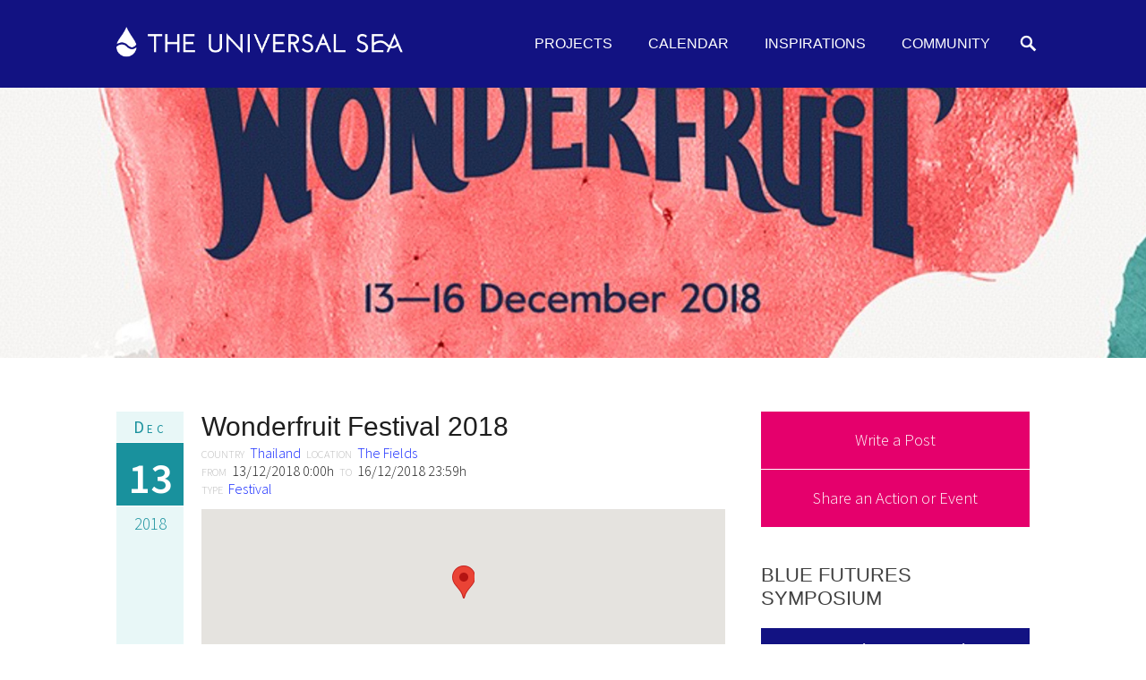

--- FILE ---
content_type: text/html; charset=UTF-8
request_url: https://universal-sea.org/events/event/wonderfruit-festival-2018
body_size: 28173
content:
		<!DOCTYPE html>
		<html lang="en-US">
		
<head>
	<link href="https://fonts.googleapis.com/css?family=Josefin+Sans:100,300,400" rel="stylesheet">
		<meta charset="UTF-8">
		<meta name="viewport" content="width=device-width, initial-scale=1, minimum-scale=1">
		<link rel="profile" href="http://gmpg.org/xfn/11">
		<link rel="pingback" href="https://universal-sea.org/xmlrpc.php">
		<meta name='robots' content='index, follow, max-image-preview:large, max-snippet:-1, max-video-preview:-1' />
<script id="cookieyes" type="text/javascript" src="https://cdn-cookieyes.com/client_data/010eec41a95225658a453e24/script.js"></script>
	<!-- This site is optimized with the Yoast SEO plugin v23.2 - https://yoast.com/wordpress/plugins/seo/ -->
	<title>Wonderfruit Festival 2018 - The Universal Sea</title>
	<link rel="canonical" href="https://universal-sea.org/events/event/wonderfruit-festival-2018" />
	<meta property="og:locale" content="en_US" />
	<meta property="og:type" content="article" />
	<meta property="og:title" content="Wonderfruit Festival 2018 - The Universal Sea" />
	<meta property="og:description" content="A 4-day celebration of the arts in Thailand&#039;s nature to catalyze positive impact Read More ..." />
	<meta property="og:url" content="https://universal-sea.org/events/event/wonderfruit-festival-2018" />
	<meta property="og:site_name" content="The Universal Sea" />
	<meta property="article:publisher" content="https://www.facebook.com/instituteforartandinnovation/" />
	<meta property="article:modified_time" content="2018-09-13T09:14:48+00:00" />
	<meta property="og:image" content="https://universal-sea.org/wp-content/uploads/2018/09/Screen-Shot-2018-09-13-at-12.55.10-PM-copy.jpg" />
	<meta property="og:image:width" content="2268" />
	<meta property="og:image:height" content="1003" />
	<meta property="og:image:type" content="image/jpeg" />
	<meta name="twitter:card" content="summary_large_image" />
	<meta name="twitter:label1" content="Est. reading time" />
	<meta name="twitter:data1" content="1 minute" />
	<script type="application/ld+json" class="yoast-schema-graph">{"@context":"https://schema.org","@graph":[{"@type":"WebPage","@id":"https://universal-sea.org/events/event/wonderfruit-festival-2018","url":"https://universal-sea.org/events/event/wonderfruit-festival-2018","name":"Wonderfruit Festival 2018 - The Universal Sea","isPartOf":{"@id":"https://universal-sea.org/#website"},"primaryImageOfPage":{"@id":"https://universal-sea.org/events/event/wonderfruit-festival-2018#primaryimage"},"image":{"@id":"https://universal-sea.org/events/event/wonderfruit-festival-2018#primaryimage"},"thumbnailUrl":"https://universal-sea.org/wp-content/uploads/2018/09/Screen-Shot-2018-09-13-at-12.55.10-PM-copy.jpg","datePublished":"2018-09-13T08:56:10+00:00","dateModified":"2018-09-13T09:14:48+00:00","breadcrumb":{"@id":"https://universal-sea.org/events/event/wonderfruit-festival-2018#breadcrumb"},"inLanguage":"en-US","potentialAction":[{"@type":"ReadAction","target":["https://universal-sea.org/events/event/wonderfruit-festival-2018"]}]},{"@type":"ImageObject","inLanguage":"en-US","@id":"https://universal-sea.org/events/event/wonderfruit-festival-2018#primaryimage","url":"https://universal-sea.org/wp-content/uploads/2018/09/Screen-Shot-2018-09-13-at-12.55.10-PM-copy.jpg","contentUrl":"https://universal-sea.org/wp-content/uploads/2018/09/Screen-Shot-2018-09-13-at-12.55.10-PM-copy.jpg","width":2268,"height":1003},{"@type":"BreadcrumbList","@id":"https://universal-sea.org/events/event/wonderfruit-festival-2018#breadcrumb","itemListElement":[{"@type":"ListItem","position":1,"name":"Home","item":"https://universal-sea.org/"},{"@type":"ListItem","position":2,"name":"Events","item":"https://universal-sea.org/events/event"},{"@type":"ListItem","position":3,"name":"Wonderfruit Festival 2018"}]},{"@type":"WebSite","@id":"https://universal-sea.org/#website","url":"https://universal-sea.org/","name":"The Universal Sea","description":"Join our movement to push positive futures of our oceans forward! Let&#039;s inspire, find and spread sustainable solutions against major Anthropogenic problems. Art can be a catalyst for change, while entrepreneurship enables the long-term success.","publisher":{"@id":"https://universal-sea.org/#organization"},"potentialAction":[{"@type":"SearchAction","target":{"@type":"EntryPoint","urlTemplate":"https://universal-sea.org/?s={search_term_string}"},"query-input":"required name=search_term_string"}],"inLanguage":"en-US"},{"@type":"Organization","@id":"https://universal-sea.org/#organization","name":"The Universal Sea","url":"https://universal-sea.org/","logo":{"@type":"ImageObject","inLanguage":"en-US","@id":"https://universal-sea.org/#/schema/logo/image/","url":"https://universal-sea.org/wp-content/uploads/2018/03/TheUniversalSea_white_noborder.png","contentUrl":"https://universal-sea.org/wp-content/uploads/2018/03/TheUniversalSea_white_noborder.png","width":1025,"height":120,"caption":"The Universal Sea"},"image":{"@id":"https://universal-sea.org/#/schema/logo/image/"},"sameAs":["https://www.facebook.com/instituteforartandinnovation/","https://www.instagram.com/ifai.berlin/","https://de.linkedin.com/company/institute-art-innovation"]}]}</script>
	<!-- / Yoast SEO plugin. -->


<link rel='dns-prefetch' href='//secure.gravatar.com' />
<link rel='dns-prefetch' href='//www.googletagmanager.com' />
<link rel='dns-prefetch' href='//stats.wp.com' />
<link rel='dns-prefetch' href='//use.fontawesome.com' />
<link rel='dns-prefetch' href='//v0.wordpress.com' />
<link rel='dns-prefetch' href='//widgets.wp.com' />
<link rel='dns-prefetch' href='//s0.wp.com' />
<link rel='dns-prefetch' href='//0.gravatar.com' />
<link rel='dns-prefetch' href='//1.gravatar.com' />
<link rel='dns-prefetch' href='//2.gravatar.com' />
<link rel="alternate" type="application/rss+xml" title="The Universal Sea &raquo; Feed" href="https://universal-sea.org/feed" />
<link rel="alternate" type="application/rss+xml" title="The Universal Sea &raquo; Comments Feed" href="https://universal-sea.org/comments/feed" />
		<!-- This site uses the Google Analytics by ExactMetrics plugin v8.0.1 - Using Analytics tracking - https://www.exactmetrics.com/ -->
		<!-- Note: ExactMetrics is not currently configured on this site. The site owner needs to authenticate with Google Analytics in the ExactMetrics settings panel. -->
					<!-- No tracking code set -->
				<!-- / Google Analytics by ExactMetrics -->
		<link rel='stylesheet' id='iheg-fontawesome-css' href='https://universal-sea.org/wp-content/plugins/image-hover-effects-block//assets/fontawesome-v5/css/all.min.css?ver=1.4.5' type='text/css' media='all' />
<link rel='stylesheet' id='pt-cv-public-style-css' href='https://universal-sea.org/wp-content/plugins/content-views-query-and-display-post-page/public/assets/css/cv.css?ver=4.0' type='text/css' media='all' />
<style id='wp-emoji-styles-inline-css' type='text/css'>

	img.wp-smiley, img.emoji {
		display: inline !important;
		border: none !important;
		box-shadow: none !important;
		height: 1em !important;
		width: 1em !important;
		margin: 0 0.07em !important;
		vertical-align: -0.1em !important;
		background: none !important;
		padding: 0 !important;
	}
</style>
<link rel='stylesheet' id='wp-block-library-css' href='https://universal-sea.org/wp-includes/css/dist/block-library/style.min.css?ver=6.5.7' type='text/css' media='all' />
<style id='aab-accordion-block-style-inline-css' type='text/css'>
.wp-block-aab-accordion-block{overflow:hidden}.wp-block-aab-accordion-block.aab__accordion_disabled{pointer-events:none!important}.wp-block-aab-accordion-block a.aab__accordion_link{display:block;text-decoration:none!important}.wp-block-aab-accordion-block .aab__accordion_head{align-items:center;cursor:pointer;display:flex}.wp-block-aab-accordion-block .aab__accordion_head .aab__accordion_icon{border-radius:50%;height:20px;width:20px}.wp-block-aab-accordion-block .aab__accordion_head.aab_right_icon{flex-direction:row}.wp-block-aab-accordion-block .aab__accordion_head.aab_left_icon{flex-direction:row-reverse}.wp-block-aab-accordion-block .aab__accordion_head .aab__accordion_heading.aab_right_icon{flex:1;margin-right:20px}.wp-block-aab-accordion-block .aab__accordion_head .aab__accordion_heading.aab_left_icon{flex:1;margin-left:20px}.wp-block-aab-accordion-block .collapse-icon span{display:block}.wp-block-aab-accordion-block .aab__accordion_body{display:none}.wp-block-aab-accordion-block .aab__accordion_body.aab__accordion_body--show{display:block}

</style>
<style id='aab-accordion-item-style-inline-css' type='text/css'>
.wp-block-aab-accordion-item{overflow:hidden}.wp-block-aab-accordion-item .aagb__accordion_head{align-items:center;cursor:pointer;display:flex;justify-content:space-between}.wp-block-aab-accordion-item .aagb__accordion_head .aagb__accordion_icon{border-radius:50%;height:20px;width:20px}.wp-block-aab-accordion-item .aagb__accordion_head.aagb_right_icon{flex-direction:row}.wp-block-aab-accordion-item .aagb__accordion_head.aagb_left_icon{flex-direction:row-reverse}.wp-block-aab-accordion-item .aagb__accordion_head .aagb__accordion_heading.aagb_right_icon{flex:1;margin-right:20px}.wp-block-aab-accordion-item .aagb__accordion_head .aagb__accordion_heading.aagb_left_icon{flex:1;margin-left:20px}.wp-block-aab-accordion-item .collapse-icon span{display:block}.wp-block-aab-accordion-item .aagb__accordion_body{display:none}

</style>
<style id='lcb-logo-carousel-style-inline-css' type='text/css'>
.wp-block-lcb-logo-carousel{padding:0 30px!important;position:relative}.wp-block-lcb-logo-carousel.alcb__active_pagination{padding:40px 30px!important}.wp-block-lcb-logo-carousel .swiper-wrapper{align-items:center}.wp-block-lcb-logo-carousel .alcb__logo-item{box-sizing:border-box;overflow:hidden;position:relative}.wp-block-lcb-logo-carousel .alcb__logo-item:hover .alcb__logo-caption.caption__hover{height:auto;opacity:1;transform:translateY(0);visibility:visible}.wp-block-lcb-logo-carousel .alcb__logo-caption{bottom:0;font-size:14px;left:0;line-height:2;padding:0 10px;position:absolute;text-align:center;width:100%}.wp-block-lcb-logo-carousel .alcb__logo-caption.caption__hover{height:0;opacity:0;transform:translateY(10px);transition:all .3s ease-in-out;visibility:hidden}.wp-block-lcb-logo-carousel .alcb__logo-image{padding:5px;text-align:center}.wp-block-lcb-logo-carousel .alcb__logo-image img{max-width:100%;transition:.2s ease-in-out}.wp-block-lcb-logo-carousel .alcb__logo-image.alcb__normal_to_gray:hover img{filter:grayscale(100%)}.wp-block-lcb-logo-carousel .alcb__logo-image.alcb__zoom_in:hover img,.wp-block-lcb-logo-carousel .alcb__logo-image.alcb__zoom_out img{transform:scale(1.1)}.wp-block-lcb-logo-carousel .alcb__logo-image.alcb__zoom_out:hover img{transform:scale(1)}.wp-block-lcb-logo-carousel .swiper-button-next,.wp-block-lcb-logo-carousel .swiper-button-prev{color:#000!important}.wp-block-lcb-logo-carousel .swiper-button-prev,.wp-block-lcb-logo-carousel .swiper-rtl .swiper-button-next{left:0}.wp-block-lcb-logo-carousel .swiper-button-next,.wp-block-lcb-logo-carousel .swiper-rtl .swiper-button-prev{right:0}.wp-block-lcb-logo-carousel .swiper-button-next:after,.wp-block-lcb-logo-carousel .swiper-button-prev:after{font-size:20px!important}@media screen and (max-width:767px){.wp-block-lcb-logo-carousel.alcb__active_pagination{padding:30px 30px 40px!important}}

</style>
<link rel='stylesheet' id='gutenberg-card-block-style-css' href='https://universal-sea.org/wp-content/plugins/card-block/css/blocks.style.build.css?ver=6.5.7' type='text/css' media='all' />
<style id='boldblocks-counting-number-style-inline-css' type='text/css'>
.wp-block-boldblocks-counting-number .sr-value{clip-path:inset(50%);height:1px;margin:-1px;overflow:hidden;padding:0;position:absolute;width:1px;clip:rect(0 0 0 0);border:0;white-space:nowrap}

</style>
<link rel='stylesheet' id='iheg-image-hover-css' href='https://universal-sea.org/wp-content/plugins/image-hover-effects-block/assets/css/style.min.css?ver=1.4.5' type='text/css' media='all' />
<link rel='stylesheet' id='ugb-style-css-v2-css' href='https://universal-sea.org/wp-content/plugins/stackable-ultimate-gutenberg-blocks/dist/deprecated/frontend_blocks_deprecated_v2.css?ver=3.13.5' type='text/css' media='all' />
<style id='ugb-style-css-v2-inline-css' type='text/css'>
:root {--stk-block-width-default-detected: 860px;}
:root {
			--content-width: 860px;
		}
</style>
<link rel='stylesheet' id='fontAwesome-css' href='https://universal-sea.org/wp-content/plugins/team-section/assets/css/font-awesome.min.css?ver=6.4.2' type='text/css' media='all' />
<link rel='stylesheet' id='tsb-team-style-css' href='https://universal-sea.org/wp-content/plugins/team-section/dist/style.css?ver=1.0.9' type='text/css' media='all' />
<link rel='stylesheet' id='mediaelement-css' href='https://universal-sea.org/wp-includes/js/mediaelement/mediaelementplayer-legacy.min.css?ver=4.2.17' type='text/css' media='all' />
<link rel='stylesheet' id='wp-mediaelement-css' href='https://universal-sea.org/wp-includes/js/mediaelement/wp-mediaelement.min.css?ver=6.5.7' type='text/css' media='all' />
<style id='jetpack-sharing-buttons-style-inline-css' type='text/css'>
.jetpack-sharing-buttons__services-list{display:flex;flex-direction:row;flex-wrap:wrap;gap:0;list-style-type:none;margin:5px;padding:0}.jetpack-sharing-buttons__services-list.has-small-icon-size{font-size:12px}.jetpack-sharing-buttons__services-list.has-normal-icon-size{font-size:16px}.jetpack-sharing-buttons__services-list.has-large-icon-size{font-size:24px}.jetpack-sharing-buttons__services-list.has-huge-icon-size{font-size:36px}@media print{.jetpack-sharing-buttons__services-list{display:none!important}}.editor-styles-wrapper .wp-block-jetpack-sharing-buttons{gap:0;padding-inline-start:0}ul.jetpack-sharing-buttons__services-list.has-background{padding:1.25em 2.375em}
</style>
<link rel='stylesheet' id='dashicons-css' href='https://universal-sea.org/wp-includes/css/dashicons.min.css?ver=6.5.7' type='text/css' media='all' />
<link rel='stylesheet' id='alcb-swiper-css-css' href='https://universal-sea.org/wp-content/plugins/awesome-logo-carousel-block/lib/css/swiper-bundle.css?ver=8.1.4' type='text/css' media='all' />
<link rel='stylesheet' id='wp-components-css' href='https://universal-sea.org/wp-includes/css/dist/components/style.min.css?ver=6.5.7' type='text/css' media='all' />
<link rel='stylesheet' id='wp-preferences-css' href='https://universal-sea.org/wp-includes/css/dist/preferences/style.min.css?ver=6.5.7' type='text/css' media='all' />
<link rel='stylesheet' id='wp-block-editor-css' href='https://universal-sea.org/wp-includes/css/dist/block-editor/style.min.css?ver=6.5.7' type='text/css' media='all' />
<link rel='stylesheet' id='wp-reusable-blocks-css' href='https://universal-sea.org/wp-includes/css/dist/reusable-blocks/style.min.css?ver=6.5.7' type='text/css' media='all' />
<link rel='stylesheet' id='wp-patterns-css' href='https://universal-sea.org/wp-includes/css/dist/patterns/style.min.css?ver=6.5.7' type='text/css' media='all' />
<link rel='stylesheet' id='wp-editor-css' href='https://universal-sea.org/wp-includes/css/dist/editor/style.min.css?ver=6.5.7' type='text/css' media='all' />
<link rel='stylesheet' id='captain-form-block-style-css-css' href='https://universal-sea.org/wp-content/plugins/captainform/admin/gutenberg/blocks.style.build.css?ver=6.5.7' type='text/css' media='all' />
<link rel='stylesheet' id='color_section-gosign-style-css-css' href='https://universal-sea.org/wp-content/plugins/gosign-background-container/dist/blocks.style.build.css?ver=6.5.7' type='text/css' media='all' />
<style id='classic-theme-styles-inline-css' type='text/css'>
/*! This file is auto-generated */
.wp-block-button__link{color:#fff;background-color:#32373c;border-radius:9999px;box-shadow:none;text-decoration:none;padding:calc(.667em + 2px) calc(1.333em + 2px);font-size:1.125em}.wp-block-file__button{background:#32373c;color:#fff;text-decoration:none}
</style>
<style id='global-styles-inline-css' type='text/css'>
body{--wp--preset--color--black: #000000;--wp--preset--color--cyan-bluish-gray: #abb8c3;--wp--preset--color--white: #ffffff;--wp--preset--color--pale-pink: #f78da7;--wp--preset--color--vivid-red: #cf2e2e;--wp--preset--color--luminous-vivid-orange: #ff6900;--wp--preset--color--luminous-vivid-amber: #fcb900;--wp--preset--color--light-green-cyan: #7bdcb5;--wp--preset--color--vivid-green-cyan: #00d084;--wp--preset--color--pale-cyan-blue: #8ed1fc;--wp--preset--color--vivid-cyan-blue: #0693e3;--wp--preset--color--vivid-purple: #9b51e0;--wp--preset--gradient--vivid-cyan-blue-to-vivid-purple: linear-gradient(135deg,rgba(6,147,227,1) 0%,rgb(155,81,224) 100%);--wp--preset--gradient--light-green-cyan-to-vivid-green-cyan: linear-gradient(135deg,rgb(122,220,180) 0%,rgb(0,208,130) 100%);--wp--preset--gradient--luminous-vivid-amber-to-luminous-vivid-orange: linear-gradient(135deg,rgba(252,185,0,1) 0%,rgba(255,105,0,1) 100%);--wp--preset--gradient--luminous-vivid-orange-to-vivid-red: linear-gradient(135deg,rgba(255,105,0,1) 0%,rgb(207,46,46) 100%);--wp--preset--gradient--very-light-gray-to-cyan-bluish-gray: linear-gradient(135deg,rgb(238,238,238) 0%,rgb(169,184,195) 100%);--wp--preset--gradient--cool-to-warm-spectrum: linear-gradient(135deg,rgb(74,234,220) 0%,rgb(151,120,209) 20%,rgb(207,42,186) 40%,rgb(238,44,130) 60%,rgb(251,105,98) 80%,rgb(254,248,76) 100%);--wp--preset--gradient--blush-light-purple: linear-gradient(135deg,rgb(255,206,236) 0%,rgb(152,150,240) 100%);--wp--preset--gradient--blush-bordeaux: linear-gradient(135deg,rgb(254,205,165) 0%,rgb(254,45,45) 50%,rgb(107,0,62) 100%);--wp--preset--gradient--luminous-dusk: linear-gradient(135deg,rgb(255,203,112) 0%,rgb(199,81,192) 50%,rgb(65,88,208) 100%);--wp--preset--gradient--pale-ocean: linear-gradient(135deg,rgb(255,245,203) 0%,rgb(182,227,212) 50%,rgb(51,167,181) 100%);--wp--preset--gradient--electric-grass: linear-gradient(135deg,rgb(202,248,128) 0%,rgb(113,206,126) 100%);--wp--preset--gradient--midnight: linear-gradient(135deg,rgb(2,3,129) 0%,rgb(40,116,252) 100%);--wp--preset--font-size--small: 13px;--wp--preset--font-size--medium: 20px;--wp--preset--font-size--large: 36px;--wp--preset--font-size--x-large: 42px;--wp--preset--spacing--20: 0.44rem;--wp--preset--spacing--30: 0.67rem;--wp--preset--spacing--40: 1rem;--wp--preset--spacing--50: 1.5rem;--wp--preset--spacing--60: 2.25rem;--wp--preset--spacing--70: 3.38rem;--wp--preset--spacing--80: 5.06rem;--wp--preset--shadow--natural: 6px 6px 9px rgba(0, 0, 0, 0.2);--wp--preset--shadow--deep: 12px 12px 50px rgba(0, 0, 0, 0.4);--wp--preset--shadow--sharp: 6px 6px 0px rgba(0, 0, 0, 0.2);--wp--preset--shadow--outlined: 6px 6px 0px -3px rgba(255, 255, 255, 1), 6px 6px rgba(0, 0, 0, 1);--wp--preset--shadow--crisp: 6px 6px 0px rgba(0, 0, 0, 1);}:where(.is-layout-flex){gap: 0.5em;}:where(.is-layout-grid){gap: 0.5em;}body .is-layout-flex{display: flex;}body .is-layout-flex{flex-wrap: wrap;align-items: center;}body .is-layout-flex > *{margin: 0;}body .is-layout-grid{display: grid;}body .is-layout-grid > *{margin: 0;}:where(.wp-block-columns.is-layout-flex){gap: 2em;}:where(.wp-block-columns.is-layout-grid){gap: 2em;}:where(.wp-block-post-template.is-layout-flex){gap: 1.25em;}:where(.wp-block-post-template.is-layout-grid){gap: 1.25em;}.has-black-color{color: var(--wp--preset--color--black) !important;}.has-cyan-bluish-gray-color{color: var(--wp--preset--color--cyan-bluish-gray) !important;}.has-white-color{color: var(--wp--preset--color--white) !important;}.has-pale-pink-color{color: var(--wp--preset--color--pale-pink) !important;}.has-vivid-red-color{color: var(--wp--preset--color--vivid-red) !important;}.has-luminous-vivid-orange-color{color: var(--wp--preset--color--luminous-vivid-orange) !important;}.has-luminous-vivid-amber-color{color: var(--wp--preset--color--luminous-vivid-amber) !important;}.has-light-green-cyan-color{color: var(--wp--preset--color--light-green-cyan) !important;}.has-vivid-green-cyan-color{color: var(--wp--preset--color--vivid-green-cyan) !important;}.has-pale-cyan-blue-color{color: var(--wp--preset--color--pale-cyan-blue) !important;}.has-vivid-cyan-blue-color{color: var(--wp--preset--color--vivid-cyan-blue) !important;}.has-vivid-purple-color{color: var(--wp--preset--color--vivid-purple) !important;}.has-black-background-color{background-color: var(--wp--preset--color--black) !important;}.has-cyan-bluish-gray-background-color{background-color: var(--wp--preset--color--cyan-bluish-gray) !important;}.has-white-background-color{background-color: var(--wp--preset--color--white) !important;}.has-pale-pink-background-color{background-color: var(--wp--preset--color--pale-pink) !important;}.has-vivid-red-background-color{background-color: var(--wp--preset--color--vivid-red) !important;}.has-luminous-vivid-orange-background-color{background-color: var(--wp--preset--color--luminous-vivid-orange) !important;}.has-luminous-vivid-amber-background-color{background-color: var(--wp--preset--color--luminous-vivid-amber) !important;}.has-light-green-cyan-background-color{background-color: var(--wp--preset--color--light-green-cyan) !important;}.has-vivid-green-cyan-background-color{background-color: var(--wp--preset--color--vivid-green-cyan) !important;}.has-pale-cyan-blue-background-color{background-color: var(--wp--preset--color--pale-cyan-blue) !important;}.has-vivid-cyan-blue-background-color{background-color: var(--wp--preset--color--vivid-cyan-blue) !important;}.has-vivid-purple-background-color{background-color: var(--wp--preset--color--vivid-purple) !important;}.has-black-border-color{border-color: var(--wp--preset--color--black) !important;}.has-cyan-bluish-gray-border-color{border-color: var(--wp--preset--color--cyan-bluish-gray) !important;}.has-white-border-color{border-color: var(--wp--preset--color--white) !important;}.has-pale-pink-border-color{border-color: var(--wp--preset--color--pale-pink) !important;}.has-vivid-red-border-color{border-color: var(--wp--preset--color--vivid-red) !important;}.has-luminous-vivid-orange-border-color{border-color: var(--wp--preset--color--luminous-vivid-orange) !important;}.has-luminous-vivid-amber-border-color{border-color: var(--wp--preset--color--luminous-vivid-amber) !important;}.has-light-green-cyan-border-color{border-color: var(--wp--preset--color--light-green-cyan) !important;}.has-vivid-green-cyan-border-color{border-color: var(--wp--preset--color--vivid-green-cyan) !important;}.has-pale-cyan-blue-border-color{border-color: var(--wp--preset--color--pale-cyan-blue) !important;}.has-vivid-cyan-blue-border-color{border-color: var(--wp--preset--color--vivid-cyan-blue) !important;}.has-vivid-purple-border-color{border-color: var(--wp--preset--color--vivid-purple) !important;}.has-vivid-cyan-blue-to-vivid-purple-gradient-background{background: var(--wp--preset--gradient--vivid-cyan-blue-to-vivid-purple) !important;}.has-light-green-cyan-to-vivid-green-cyan-gradient-background{background: var(--wp--preset--gradient--light-green-cyan-to-vivid-green-cyan) !important;}.has-luminous-vivid-amber-to-luminous-vivid-orange-gradient-background{background: var(--wp--preset--gradient--luminous-vivid-amber-to-luminous-vivid-orange) !important;}.has-luminous-vivid-orange-to-vivid-red-gradient-background{background: var(--wp--preset--gradient--luminous-vivid-orange-to-vivid-red) !important;}.has-very-light-gray-to-cyan-bluish-gray-gradient-background{background: var(--wp--preset--gradient--very-light-gray-to-cyan-bluish-gray) !important;}.has-cool-to-warm-spectrum-gradient-background{background: var(--wp--preset--gradient--cool-to-warm-spectrum) !important;}.has-blush-light-purple-gradient-background{background: var(--wp--preset--gradient--blush-light-purple) !important;}.has-blush-bordeaux-gradient-background{background: var(--wp--preset--gradient--blush-bordeaux) !important;}.has-luminous-dusk-gradient-background{background: var(--wp--preset--gradient--luminous-dusk) !important;}.has-pale-ocean-gradient-background{background: var(--wp--preset--gradient--pale-ocean) !important;}.has-electric-grass-gradient-background{background: var(--wp--preset--gradient--electric-grass) !important;}.has-midnight-gradient-background{background: var(--wp--preset--gradient--midnight) !important;}.has-small-font-size{font-size: var(--wp--preset--font-size--small) !important;}.has-medium-font-size{font-size: var(--wp--preset--font-size--medium) !important;}.has-large-font-size{font-size: var(--wp--preset--font-size--large) !important;}.has-x-large-font-size{font-size: var(--wp--preset--font-size--x-large) !important;}
.wp-block-navigation a:where(:not(.wp-element-button)){color: inherit;}
:where(.wp-block-post-template.is-layout-flex){gap: 1.25em;}:where(.wp-block-post-template.is-layout-grid){gap: 1.25em;}
:where(.wp-block-columns.is-layout-flex){gap: 2em;}:where(.wp-block-columns.is-layout-grid){gap: 2em;}
.wp-block-pullquote{font-size: 1.5em;line-height: 1.6;}
</style>
<link rel='stylesheet' id='collapscore-css-css' href='https://universal-sea.org/wp-content/plugins/jquery-collapse-o-matic/css/core_style.css?ver=1.0' type='text/css' media='all' />
<style id='collapscore-css-inline-css' type='text/css'>
.collapseomatic {
   cursor: pointer;
   -webkit-transition: color 200ms;
   transition: color 200ms;}
.collapseomatic.colomat-hover {
   color: #66cccc;}
.collapseomatic:before {
   font-family: FontAwesome;
   content: "\f107";
   margin-right: 12px;
   color: #66cccc;}
.collapseomatic.colomat-close:before {
   content: "\f106";}
.collapseomatic_content {
   margin-bottom: 20px;
   border-left: 1px solid #66cccc;
   padding-left: 15px;}
.colomat-close {
  color: #19919D;}
</style>
<link rel='stylesheet' id='sow-button-base-css' href='https://universal-sea.org/wp-content/plugins/so-widgets-bundle/widgets/button/css/style.css?ver=1.62.3' type='text/css' media='all' />
<link rel='stylesheet' id='sow-button-flat-7e5171829996-css' href='https://universal-sea.org/wp-content/uploads/siteorigin-widgets/sow-button-flat-7e5171829996.css?ver=6.5.7' type='text/css' media='all' />
<link rel='stylesheet' id='sow-button-flat-0fe707a3b323-css' href='https://universal-sea.org/wp-content/uploads/siteorigin-widgets/sow-button-flat-0fe707a3b323.css?ver=6.5.7' type='text/css' media='all' />
<link rel='stylesheet' id='usp_style-css' href='https://universal-sea.org/wp-content/plugins/user-submitted-posts/resources/usp.css?ver=20240703' type='text/css' media='all' />
<link rel='stylesheet' id='gosign-gallery-box-slick-slider-css-css' href='https://universal-sea.org/wp-content/plugins/gosign-gallery-box-block/assets/vendor/slick/css/slick.min.css?ver=6.5.7' type='text/css' media='all' />
<link rel='stylesheet' id='gosign-gallery-box-slick-slider-css-theme-css' href='https://universal-sea.org/wp-content/plugins/gosign-gallery-box-block/assets/vendor/slick/css/slick-theme.min.css?ver=6.5.7' type='text/css' media='all' />
<link rel='stylesheet' id='gosign-gallery-box-fancybox-css-css' href='https://universal-sea.org/wp-content/plugins/gosign-gallery-box-block/assets/vendor/fancybox/dist/jquery.fancybox.min.css?ver=6.5.7' type='text/css' media='all' />
<link rel='stylesheet' id='gosign-gallery-box-block-frontend-css-css' href='https://universal-sea.org/wp-content/plugins/gosign-gallery-box-block/blocks/style.min.css?ver=1662711694' type='text/css' media='all' />
<link rel='stylesheet' id='photo-contest-widgets-css' href='https://universal-sea.org/wp-content/plugins/photo-contest/css/widgets.css?ver=3.2' type='text/css' media='all' />
<link rel='stylesheet' id='parallax-frame-web-font-css' href='https://universal-sea.org/wp-content/uploads/fonts/5802141153d19722934fd03517e16d27/font.css?v=1681917629' type='text/css' media='all' />
<link rel='stylesheet' id='parallax-frame-style-css' href='https://universal-sea.org/wp-content/themes/parallax-frame-pro/style.css?ver=1.7.4' type='text/css' media='all' />
<link rel='stylesheet' id='genericons-css' href='https://universal-sea.org/wp-content/plugins/jetpack/_inc/genericons/genericons/genericons.css?ver=3.1' type='text/css' media='all' />
<link rel='stylesheet' id='jquery-sidr-css' href='https://universal-sea.org/wp-content/themes/parallax-frame-pro/css/jquery.sidr.light.min.css?ver=2.1.0' type='text/css' media='all' />
<!--[if lte IE 9]>
<link rel='stylesheet' id='parallax-frame-ie9-css' href='https://universal-sea.org/wp-content/themes/parallax-frame-pro/js/html5.min.js?ver=6.5.7' type='text/css' media='all' />
<![endif]-->
<link rel='stylesheet' id='wp_mailjet_subscribe_widget-widget-front-styles-css' href='https://universal-sea.org/wp-content/plugins/mailjet-for-wordpress/src/widget/css/front-widget.css?ver=5.2.12' type='text/css' media='all' />
<style id='jetpack_facebook_likebox-inline-css' type='text/css'>
.widget_facebook_likebox {
	overflow: hidden;
}

</style>
<link rel='stylesheet' id='bfa-font-awesome-css' href='https://use.fontawesome.com/releases/v5.15.4/css/all.css?ver=2.0.3' type='text/css' media='all' />
<link rel='stylesheet' id='bfa-font-awesome-v4-shim-css' href='https://use.fontawesome.com/releases/v5.15.4/css/v4-shims.css?ver=2.0.3' type='text/css' media='all' />
<style id='bfa-font-awesome-v4-shim-inline-css' type='text/css'>

			@font-face {
				font-family: 'FontAwesome';
				src: url('https://use.fontawesome.com/releases/v5.15.4/webfonts/fa-brands-400.eot'),
				url('https://use.fontawesome.com/releases/v5.15.4/webfonts/fa-brands-400.eot?#iefix') format('embedded-opentype'),
				url('https://use.fontawesome.com/releases/v5.15.4/webfonts/fa-brands-400.woff2') format('woff2'),
				url('https://use.fontawesome.com/releases/v5.15.4/webfonts/fa-brands-400.woff') format('woff'),
				url('https://use.fontawesome.com/releases/v5.15.4/webfonts/fa-brands-400.ttf') format('truetype'),
				url('https://use.fontawesome.com/releases/v5.15.4/webfonts/fa-brands-400.svg#fontawesome') format('svg');
			}

			@font-face {
				font-family: 'FontAwesome';
				src: url('https://use.fontawesome.com/releases/v5.15.4/webfonts/fa-solid-900.eot'),
				url('https://use.fontawesome.com/releases/v5.15.4/webfonts/fa-solid-900.eot?#iefix') format('embedded-opentype'),
				url('https://use.fontawesome.com/releases/v5.15.4/webfonts/fa-solid-900.woff2') format('woff2'),
				url('https://use.fontawesome.com/releases/v5.15.4/webfonts/fa-solid-900.woff') format('woff'),
				url('https://use.fontawesome.com/releases/v5.15.4/webfonts/fa-solid-900.ttf') format('truetype'),
				url('https://use.fontawesome.com/releases/v5.15.4/webfonts/fa-solid-900.svg#fontawesome') format('svg');
			}

			@font-face {
				font-family: 'FontAwesome';
				src: url('https://use.fontawesome.com/releases/v5.15.4/webfonts/fa-regular-400.eot'),
				url('https://use.fontawesome.com/releases/v5.15.4/webfonts/fa-regular-400.eot?#iefix') format('embedded-opentype'),
				url('https://use.fontawesome.com/releases/v5.15.4/webfonts/fa-regular-400.woff2') format('woff2'),
				url('https://use.fontawesome.com/releases/v5.15.4/webfonts/fa-regular-400.woff') format('woff'),
				url('https://use.fontawesome.com/releases/v5.15.4/webfonts/fa-regular-400.ttf') format('truetype'),
				url('https://use.fontawesome.com/releases/v5.15.4/webfonts/fa-regular-400.svg#fontawesome') format('svg');
				unicode-range: U+F004-F005,U+F007,U+F017,U+F022,U+F024,U+F02E,U+F03E,U+F044,U+F057-F059,U+F06E,U+F070,U+F075,U+F07B-F07C,U+F080,U+F086,U+F089,U+F094,U+F09D,U+F0A0,U+F0A4-F0A7,U+F0C5,U+F0C7-F0C8,U+F0E0,U+F0EB,U+F0F3,U+F0F8,U+F0FE,U+F111,U+F118-F11A,U+F11C,U+F133,U+F144,U+F146,U+F14A,U+F14D-F14E,U+F150-F152,U+F15B-F15C,U+F164-F165,U+F185-F186,U+F191-F192,U+F1AD,U+F1C1-F1C9,U+F1CD,U+F1D8,U+F1E3,U+F1EA,U+F1F6,U+F1F9,U+F20A,U+F247-F249,U+F24D,U+F254-F25B,U+F25D,U+F267,U+F271-F274,U+F279,U+F28B,U+F28D,U+F2B5-F2B6,U+F2B9,U+F2BB,U+F2BD,U+F2C1-F2C2,U+F2D0,U+F2D2,U+F2DC,U+F2ED,U+F328,U+F358-F35B,U+F3A5,U+F3D1,U+F410,U+F4AD;
			}
		
</style>
<link rel='stylesheet' id='um_modal-css' href='https://universal-sea.org/wp-content/plugins/ultimate-member/assets/css/um-modal.min.css?ver=2.8.6' type='text/css' media='all' />
<link rel='stylesheet' id='um_ui-css' href='https://universal-sea.org/wp-content/plugins/ultimate-member/assets/libs/jquery-ui/jquery-ui.min.css?ver=1.13.2' type='text/css' media='all' />
<link rel='stylesheet' id='um_tipsy-css' href='https://universal-sea.org/wp-content/plugins/ultimate-member/assets/libs/tipsy/tipsy.min.css?ver=1.0.0a' type='text/css' media='all' />
<link rel='stylesheet' id='um_raty-css' href='https://universal-sea.org/wp-content/plugins/ultimate-member/assets/libs/raty/um-raty.min.css?ver=2.6.0' type='text/css' media='all' />
<link rel='stylesheet' id='select2-css' href='https://universal-sea.org/wp-content/plugins/ultimate-member/assets/libs/select2/select2.min.css?ver=4.0.13' type='text/css' media='all' />
<link rel='stylesheet' id='um_fileupload-css' href='https://universal-sea.org/wp-content/plugins/ultimate-member/assets/css/um-fileupload.min.css?ver=2.8.6' type='text/css' media='all' />
<link rel='stylesheet' id='um_confirm-css' href='https://universal-sea.org/wp-content/plugins/ultimate-member/assets/libs/um-confirm/um-confirm.min.css?ver=1.0' type='text/css' media='all' />
<link rel='stylesheet' id='um_datetime-css' href='https://universal-sea.org/wp-content/plugins/ultimate-member/assets/libs/pickadate/default.min.css?ver=3.6.2' type='text/css' media='all' />
<link rel='stylesheet' id='um_datetime_date-css' href='https://universal-sea.org/wp-content/plugins/ultimate-member/assets/libs/pickadate/default.date.min.css?ver=3.6.2' type='text/css' media='all' />
<link rel='stylesheet' id='um_datetime_time-css' href='https://universal-sea.org/wp-content/plugins/ultimate-member/assets/libs/pickadate/default.time.min.css?ver=3.6.2' type='text/css' media='all' />
<link rel='stylesheet' id='um_fonticons_ii-css' href='https://universal-sea.org/wp-content/plugins/ultimate-member/assets/libs/legacy/fonticons/fonticons-ii.min.css?ver=2.8.6' type='text/css' media='all' />
<link rel='stylesheet' id='um_fonticons_fa-css' href='https://universal-sea.org/wp-content/plugins/ultimate-member/assets/libs/legacy/fonticons/fonticons-fa.min.css?ver=2.8.6' type='text/css' media='all' />
<link rel='stylesheet' id='um_fontawesome-css' href='https://universal-sea.org/wp-content/plugins/ultimate-member/assets/css/um-fontawesome.min.css?ver=6.5.2' type='text/css' media='all' />
<link rel='stylesheet' id='um_common-css' href='https://universal-sea.org/wp-content/plugins/ultimate-member/assets/css/common.min.css?ver=2.8.6' type='text/css' media='all' />
<link rel='stylesheet' id='um_responsive-css' href='https://universal-sea.org/wp-content/plugins/ultimate-member/assets/css/um-responsive.min.css?ver=2.8.6' type='text/css' media='all' />
<link rel='stylesheet' id='um_styles-css' href='https://universal-sea.org/wp-content/plugins/ultimate-member/assets/css/um-styles.min.css?ver=2.8.6' type='text/css' media='all' />
<link rel='stylesheet' id='um_crop-css' href='https://universal-sea.org/wp-content/plugins/ultimate-member/assets/libs/cropper/cropper.min.css?ver=1.6.1' type='text/css' media='all' />
<link rel='stylesheet' id='um_profile-css' href='https://universal-sea.org/wp-content/plugins/ultimate-member/assets/css/um-profile.min.css?ver=2.8.6' type='text/css' media='all' />
<link rel='stylesheet' id='um_account-css' href='https://universal-sea.org/wp-content/plugins/ultimate-member/assets/css/um-account.min.css?ver=2.8.6' type='text/css' media='all' />
<link rel='stylesheet' id='um_misc-css' href='https://universal-sea.org/wp-content/plugins/ultimate-member/assets/css/um-misc.min.css?ver=2.8.6' type='text/css' media='all' />
<link rel='stylesheet' id='um_default_css-css' href='https://universal-sea.org/wp-content/plugins/ultimate-member/assets/css/um-old-default.min.css?ver=2.8.6' type='text/css' media='all' />
<link rel='stylesheet' id='um_old_css-css' href='https://universal-sea.org/wp-content/plugins/ultimate-member/../../uploads/ultimatemember/um_old_settings.css?ver=2.0.0' type='text/css' media='all' />
<link rel='stylesheet' id='social-logos-css' href='https://universal-sea.org/wp-content/plugins/jetpack/_inc/social-logos/social-logos.min.css?ver=13.7.1' type='text/css' media='all' />
<link rel='stylesheet' id='jetpack_css-css' href='https://universal-sea.org/wp-content/plugins/jetpack/css/jetpack.css?ver=13.7.1' type='text/css' media='all' />
<script type="text/javascript" src="https://universal-sea.org/wp-includes/js/jquery/jquery.min.js?ver=3.7.1" id="jquery-core-js"></script>
<script type="text/javascript" src="https://universal-sea.org/wp-includes/js/jquery/jquery-migrate.min.js?ver=3.4.1" id="jquery-migrate-js"></script>
<script type="text/javascript" id="ugb-block-frontend-js-v2-js-extra">
/* <![CDATA[ */
var stackable = {"restUrl":"https:\/\/universal-sea.org\/wp-json\/"};
/* ]]> */
</script>
<script type="text/javascript" src="https://universal-sea.org/wp-content/plugins/stackable-ultimate-gutenberg-blocks/dist/deprecated/frontend_blocks_deprecated_v2.js?ver=3.13.5" id="ugb-block-frontend-js-v2-js"></script>
<script type="text/javascript" src="https://universal-sea.org/wp-includes/js/dist/vendor/wp-polyfill-inert.min.js?ver=3.1.2" id="wp-polyfill-inert-js"></script>
<script type="text/javascript" src="https://universal-sea.org/wp-includes/js/dist/vendor/regenerator-runtime.min.js?ver=0.14.0" id="regenerator-runtime-js"></script>
<script type="text/javascript" src="https://universal-sea.org/wp-includes/js/dist/vendor/wp-polyfill.min.js?ver=3.15.0" id="wp-polyfill-js"></script>
<script type="text/javascript" src="https://universal-sea.org/wp-includes/js/dist/hooks.min.js?ver=2810c76e705dd1a53b18" id="wp-hooks-js"></script>
<script type="text/javascript" src="https://universal-sea.org/wp-includes/js/dist/i18n.min.js?ver=5e580eb46a90c2b997e6" id="wp-i18n-js"></script>
<script type="text/javascript" id="wp-i18n-js-after">
/* <![CDATA[ */
wp.i18n.setLocaleData( { 'text direction\u0004ltr': [ 'ltr' ] } );
/* ]]> */
</script>
<script type="text/javascript" src="https://universal-sea.org/wp-includes/js/dist/vendor/react.min.js?ver=18.2.0" id="react-js"></script>
<script type="text/javascript" src="https://universal-sea.org/wp-includes/js/dist/vendor/react-dom.min.js?ver=18.2.0" id="react-dom-js"></script>
<script type="text/javascript" src="https://universal-sea.org/wp-includes/js/dist/escape-html.min.js?ver=6561a406d2d232a6fbd2" id="wp-escape-html-js"></script>
<script type="text/javascript" src="https://universal-sea.org/wp-includes/js/dist/element.min.js?ver=cb762d190aebbec25b27" id="wp-element-js"></script>
<script type="text/javascript" src="https://universal-sea.org/wp-content/plugins/gosign-background-container/src/jslibs/parallax.js?ver=1" id="paralax codes for fe-js"></script>
<script type="text/javascript" src="https://universal-sea.org/wp-content/plugins/gosign-background-container/src/jslibs/customshortcodes.js?ver=1" id="short codes for fe-js"></script>
<script type="text/javascript" src="https://universal-sea.org/wp-content/plugins/user-submitted-posts/resources/jquery.cookie.js?ver=20240703" id="usp_cookie-js"></script>
<script type="text/javascript" src="https://universal-sea.org/wp-content/plugins/user-submitted-posts/resources/jquery.parsley.min.js?ver=20240703" id="usp_parsley-js"></script>
<script type="text/javascript" id="usp_core-js-before">
/* <![CDATA[ */
var usp_custom_field = "usp_custom_field"; var usp_custom_field_2 = ""; var usp_custom_checkbox = ""; var usp_case_sensitivity = "false"; var usp_challenge_response = "2"; var usp_min_images = 0; var usp_max_images = 1; var usp_parsley_error = "Incorrect response."; var usp_multiple_cats = 0; var usp_existing_tags = 0; var usp_recaptcha_disp = "hide"; var usp_recaptcha_vers = 2; var usp_recaptcha_key = ""; 
/* ]]> */
</script>
<script type="text/javascript" src="https://universal-sea.org/wp-content/plugins/user-submitted-posts/resources/jquery.usp.core.js?ver=20240703" id="usp_core-js"></script>
<script type="text/javascript" src="https://universal-sea.org/wp-content/plugins/gosign-gallery-box-block/assets/vendor/slick/js/slick.min.js?ver=6.5.7" id="gosign-gallery-box-slick-slider-js"></script>
<script type="text/javascript" src="https://universal-sea.org/wp-content/plugins/gosign-gallery-box-block/assets/vendor/fancybox/dist/jquery.fancybox.min.js?ver=6.5.7" id="gosign-gallery-box-fancybox-js-js"></script>
<script type="text/javascript" src="https://universal-sea.org/wp-content/plugins/gosign-gallery-box-block/assets/js/script.min.js?ver=6.5.7" id="gosign-gallery-box-block-backend-js-js"></script>
<script type="text/javascript" src="https://universal-sea.org/wp-content/themes/parallax-frame-pro/js/jquery.sidr.min.js?ver=2.2.1.1" id="jquery-sidr-js"></script>
<script type="text/javascript" src="https://universal-sea.org/wp-content/themes/parallax-frame-pro/js/custom-scripts.min.js?ver=1.7.4" id="parallax-frame-custom-scripts-js"></script>
<script type="text/javascript" id="wp_mailjet_subscribe_widget-front-script-js-extra">
/* <![CDATA[ */
var mjWidget = {"ajax_url":"https:\/\/universal-sea.org\/wp-admin\/admin-ajax.php"};
/* ]]> */
</script>
<script type="text/javascript" src="https://universal-sea.org/wp-content/plugins/mailjet-for-wordpress/src/widget/js/front-widget.js?ver=6.5.7" id="wp_mailjet_subscribe_widget-front-script-js"></script>

<!-- Google tag (gtag.js) snippet added by Site Kit -->

<!-- Google Analytics snippet added by Site Kit -->
<script type="text/javascript" src="https://www.googletagmanager.com/gtag/js?id=G-D3PYY3BT1N" id="google_gtagjs-js" async></script>
<script type="text/javascript" id="google_gtagjs-js-after">
/* <![CDATA[ */
window.dataLayer = window.dataLayer || [];function gtag(){dataLayer.push(arguments);}
gtag("set","linker",{"domains":["universal-sea.org"]});
gtag("js", new Date());
gtag("set", "developer_id.dZTNiMT", true);
gtag("config", "G-D3PYY3BT1N");
/* ]]> */
</script>

<!-- End Google tag (gtag.js) snippet added by Site Kit -->
<script type="text/javascript" src="https://universal-sea.org/wp-content/plugins/ultimate-member/assets/js/um-gdpr.min.js?ver=2.8.6" id="um-gdpr-js"></script>
<link rel="https://api.w.org/" href="https://universal-sea.org/wp-json/" /><link rel="EditURI" type="application/rsd+xml" title="RSD" href="https://universal-sea.org/xmlrpc.php?rsd" />
<link rel='shortlink' href='https://universal-sea.org/?p=4953' />
<link rel="alternate" type="application/json+oembed" href="https://universal-sea.org/wp-json/oembed/1.0/embed?url=https%3A%2F%2Funiversal-sea.org%2Fevents%2Fevent%2Fwonderfruit-festival-2018" />
<link rel="alternate" type="text/xml+oembed" href="https://universal-sea.org/wp-json/oembed/1.0/embed?url=https%3A%2F%2Funiversal-sea.org%2Fevents%2Fevent%2Fwonderfruit-festival-2018&#038;format=xml" />
<!-- start Simple Custom CSS and JS -->
<style type="text/css">
/* Infobar verstecken
 * "Es ist noch kein Foto ist für den Wettbewerb eingereicht worden. Sei der Erste!"
 */

.photo-contest .contest-info-bar {
    display: none;}</style>
<!-- end Simple Custom CSS and JS -->
<!-- start Simple Custom CSS and JS -->
<style type="text/css">
/* CLEARFIX */
.clearfix:before, .clearfix:after { content: "\0020"; display: block; height: 0; visibility: hidden; }
.clearfix:after { clear: both; }
.clearfix { zoom: 1; }


/* Flexbox */
.flexed {
  display: -webkit-flex;
  display: -ms-flexbox;
  display: flex;
  flex-direction: row;}


/* FONTS */
html,
.site-title,
.nav-primary .menu a,
#feature-slider {
  font-family: 'Asap', sans-serif;
  font-weight: 300;}
.entry-title {
  font-family: 'Asap', sans-serif;
  font-weight: 300;
  text-transform: uppercase;
  line-height: 1.1em;}
#feature-slider .entry-title,
#header-featured-image .entry-title,
#hero-section .entry-title,
.section-title {
  font-weight: 300;}
.archive-post-wrap .entry-title,
.eo-events .entry-title,
.post .entry-title {
  text-transform: none;}
.widget-title {
  font-family: 'Asap', sans-serif;
  font-weight: 100;
  text-transform: uppercase;}
a {
  -webkit-transition: all 0.2s ease-out;
  transition: all 0.2s ease-out;}
a:hover,
a:focus {
  text-decoration: none;}
hr {
  background-color: #ddd;
  margin: 3em 1.5em;}


/* FORMS */
input[type="text"],
input[type="email"],
input[type="url"],
input[type="password"],
input[type="search"],
textarea {
  border-radius: 0;}


/* SU TABS */
.su-tabs-pane {
  font-size: inherit !important;}
.su-tabs {
  padding: 0 !important;
  margin: 40px 0 1.5em 0 !important;
  border-radius: 0 !important;}
.su-tabs-nav span,
.su-tabs-pane {
  font-size: inherit !important;}
.su-tabs-nav span {
  border: 0;
  border-radius: 0 !important;
  margin: 10px 0 -1px 10px !important;
  color: #fff !important;}
.su-tabs-nav span:hover,
.su-tabs-nav span.su-tabs-current {
  color: #060063 !important;}
.su-tabs-pane {
  border-top: 1px solid #66cccc;
  padding: 10px 0 0 0 !important;}
.su-tabs-nav {
  background: #66cccc !important;
  font-family: 'Source Sans Pro', sans-serif;
  font-weight: 300;
  text-transform: uppercase;}


/* HEADER */
.home #masthead {
  background-color: transparent;}
.home #masthead.header-background,
.header-bg #masthead,
.fixed-header,
.fixed-header.header-background {
  background-color: #121282;}
#site-logo {
  width: 320px;
  height: auto;}
@media screen and (max-width: 600px) {
  #site-branding .site-title {
  	font-size: 24px;
  	line-height: 1.7em;}
}


/* NAV */
.nav-primary .menu .sub-menu a:hover,
.nav-primary .menu .sub-menu a:focus,
.nav-primary .menu .children a:hover,
.nav-primary .menu .children a:focus {
  background-color: #66cccc !important;
  color: #ffffff !important;}


/* PAGINATION, NAVIGATION */
.main-pagination .wp-pagenavi a,
.main-pagination .wp-pagenavi span,
.main-pagination a,
#infinite-handle span button,
.main-pagination .pagination a,
.main-pagination .pagination span,
.post-navigation a {
  border-color: #E5006C;
  color: #E5006C;}
.main-pagination a:hover,
.main-pagination a:focus,
.post-navigation a:hover,
.post-navigation a:focus,
#infinite-handle span button:hover,
#infinite-handle span button:focus,
.main-pagination .pagination .current,
.main-pagination .wp-pagenavi span.current,
.main-pagination .wp-pagenavi a:hover,
.main-pagination .wp-pagenavi a:focus,
.main-pagination #wp_page_numbers ul li a:hover,
.main-pagination #wp_page_numbers ul li a:focus {
  border-color: #E5006C;
  background-color: #E5006C;
  color: #fff;}


/* SEARCH */
.primary-search-icon:hover,
.primary-search-icon:focus{
  background-color: #104360}
#search-toggle:hover,
#search-toggle:focus {
  color: #ffffff;}


/* HIDE READMORE FOR HEADER HIGHLIGHT CONTENT */
.header-highlight-post-content .readmore {
  display: none;}


/* SLIDER */
#feature-slider .cycle-prev,
#feature-slider .cycle-next {
  border: none;
  border-radius: 0;
  -moz-border-radius: 0;
  -webkit-border-radius: 0;}
#feature-slider .cycle-prev:hover,
#feature-slider .cycle-next:hover {
  background-color: #104360;}
#feature-slider .cycle-pager span:hover,
#feature-slider .cycle-pager span:focus,
#feature-slider .cycle-pager span.cycle-pager-active {
  color: #66cccc;}
#feature-slider .entry-title {
  font-size: 60px;
  font-weight: 400;}
#feature-slider .entry-content {
  font-size: 24px;
  line-height: 1em;
  font-weight: 300;}
#feature-slider .entry-container {
  padding: 20px 50px;}
@media screen and (max-width: 767px) {
  #feature-slider .entry-title {
  	font-size: 40px;}
  #feature-slider .entry-content {
  	font-size: 18px;}
}
@media screen and (max-width: 600px) {
  #feature-slider .entry-title {
  	font-size: 20px;}
  #feature-slider .entry-content {
  	font-size: 16px;}
}


/* READMORE */
#promotion-message .right a,
#hero-section .readmore a {
  background-color: #66cccc;
  border: none;
  border-radius: 0;
  -moz-border-radius: 0;
  -webkit-border-radius: 0;}
#promotion-message .right a:hover,
#promotion-message .right a:focus,
#hero-section .readmore a:hover,
#hero-section .readmore a:focus {
  background-color: #104360;
  color: #ffffff;}
#feature-slider .readmore a,
#header-featured-image .readmore a {
  border-radius: 0;
  -moz-border-radius: 0;
  -webkit-border-radius: 0;}


/* FRONTPAGE SECTION - HERO CONTENT */
.home .home-recent-inspirations {
  clear: both;
  padding-top: 50px;}
.home .pt-cv-wrapper {
  margin-top: 25px;}


/* HEADER HIGHTLIGHT */
#header-highlights-content .entry-container {
  background: rgb(20 40 255 / 85%);}


/* JOIN OUR MOVEMENT */
section#header-highlights-content::before {
  display: block;
  content: "JOIN OUR MOVEMENT";
  background-color:  #1428FF;
  color: #ffffff;
  text-align: center;
  font-family: 'Asap', sans-serif;
  font-weight: 100;
  font-size: 32px;
  padding: 30px 20px;
  line-height: 1em;}
@media screen and (max-width: 767px) {
  section#header-highlights-content::before {
    font-size: 24px;}
}


/* BLOG */
.archive-post-wrap .sd-sharing-enabled,
.archive-post-wrap .entry-meta {
  display: none;}
.wp-caption {
  background-color: transparent;
  border: 0;
  margin-top: 25px;
  margin-bottom: 25px;
  padding: 0;}
.wp-caption .wp-caption-text {
  font-size: 0.8em;}


/* ARCHIVE INSPIRATIONS */
.menu-inspirations-container {
  padding: 0 0 30px 0;}
.sidebar .menu-inspirations-container {
  padding: 0;}
.menu-inspirations-container:before,
.menu-inspirations-container:after {
  content: "\0020";
  display: block;
  height: 0;
  visibility: hidden;}
.menu-inspirations-container:after {
  clear: both;}
ul#menu-inspirations {
  margin: 0;
  list-style: none;}
ul#menu-inspirations > li {
  list-style-type: none;
  display: block;
  float: left;
  margin: 0 1px 1px 0;
  padding: 0;}
ul#menu-inspirations > li a {
  display: block;
  padding: 15px 20px;
  font-family: 'Asap', sans-serif;
  font-weight: 300;
  text-transform: uppercase;
  background-color: #121282;
  color: #ffffff;
  -webkit-transition: all 0.2s ease-out;
  transition: all 0.2s ease-out;}
ul#menu-inspirations > li a:hover,
ul#menu-inspirations > li a:focus,
ul#menu-inspirations > li a:active {
  text-decoration: none;
  background-color: #1428FF;
  color: #ffffff;}
ul#menu-inspirations > li.current-cat a {
  background-color: #1428FF;}
.pt-cv-readmore {
  display: inline !important;
  padding: 0 !important;
  background: none !important;
  border: none !important;
  border-radius: 0 !important;
  color: #41b7d8 !important;
  font-weight: 300 !important;}
.pt-cv-readmore:hover,
.pt-cv-readmore:focus,
.pt-cv-readmore:active {
  color: #E5006C !important;}
.pt-cv-content,
.pt-cv-content * {
  font-weight: 300;}
.pt-cv-title a {
  font-family: 'Asap', sans-serif !important;
  font-weight: 300 !important;
  margin-bottom: 4px;
  color: #000000;}
.pt-cv-wrapper .pagination > li:first-child > a,
.pt-cv-wrapper .pagination > li:first-child > span,
.pt-cv-wrapper .pagination > li:last-child > a,
.pt-cv-wrapper .pagination > li:last-child > span {
  border-radius: 0;}
.pt-cv-wrapper .pagination > .active > a,
.pt-cv-wrapper .pagination > .active > a:focus,
.pt-cv-wrapper .pagination > .active > a:hover,
.pt-cv-wrapper .pagination > .active > span,
.pt-cv-wrapper .pagination > .active > span:focus,
.pt-cv-wrapper .pagination > .active > span:hover {
  background-color: #19919D;}


/* PARTNERS */
.page-id-3071 .sow-image-container {
  position: relative;
  height: 160px;
  border: 1px solid #ddd;}
.page-id-3071 .sow-image-container .so-widget-image {
  position: absolute;
  top: 50%;
  left: 50%;
  transform: translate(-50%,-50%);
  margin: auto;
  padding: 30px;
  width: auto;
  height: auto;
  max-width: 100%;
  max-height: 100%;
  -webkit-filter: grayscale(1);
  filter: grayscale(1);}


/* TAGS */
.cttagcloud .ct-tag-cloud-wrap.box a,
.cttagcloud .ct-tag-cloud-wrap.rounded-corners a {
  display: block;
  float: left;
  margin: 0 1px 1px 0;}
.cttagcloud .ct-tag-cloud-wrap.box a:hover,
.cttagcloud .ct-tag-cloud-wrap.rounded-corners a:hover {
  background-color: #E5006C;}


/* BUTTONS */
button,
input[type="button"],
input[type="reset"],
input[type="submit"],
.sow-social-media-button {
  -webkit-transition: all 0.2s ease-out;
  transition: all 0.2s ease-out;
  border: none !important;
  background-color: #19919D;
  text-shadow: none;
  box-shadow: none;
  border-radius: 0 !important;
  font-family: 'Source Sans Pro', sans-serif;
  font-weight: 300;
  font-size: 1.2em;
  color: #fff;
  padding: 1em 2em;}
button:hover,
input[type="button"]:hover,
input[type="reset"]:hover,
input[type="submit"]:hover,
.sow-social-media-button:hover {
  background-color: #104360;
  text-shadow: none;
  box-shadow: none;}
button[type="submit"] {
  color: #fff;}
/* SIDEBAR BUTTONS */
.sidebar a.sidebar-btn {
  display: block;
  box-sizing: border-box;
  width: 100%;
  font-size: 1.15em;
  border: none !important;
  padding: 1em 2em;
  color: #ffffff !important;
  text-align: center;
  margin-bottom: 1px;
  -webkit-transition: all 0.2s ease-out;
  transition: all 0.2s ease-out;}
.sidebar a.write-a-post {
  background-color: #E5006C;}
.sidebar a.edit-your-profile {
  background-color: #19919D;}
.sidebar a.sidebar-btn:focus,
.sidebar a.sidebar-btn:hover,
.sidebar a.sidebar-btn:active {
  background-color: #121282;
  border: none;
  text-decoration: none;}


/* BUTTONS IN FRONTEND TEXT EDITOR */
.tmce-active button {
  background-color: transparent;}


/* SCROLLUP */
#scrollup {
   -webkit-transition: all 0.3s ease-out;
  transition: all 0.3s ease-out;
  border: none;
  border-radius: 0;
  -moz-border-radius: 0;
  -webkit-border-radius: 0;}


/* FOOTER */
#site-generator {
  font-size: inherit;}


/* WIDGET MAILJET */
.WP_Mailjet_Subscribe_Widget .subscribe-form::before {
  display: block;
  content: "Join our mailing list to receive updates on upcoming events and the latest news!";
  padding-bottom: 12px;}
.WP_Mailjet_Subscribe_Widget input {
  border-radius: 0;
  width: 100%;
  font-family: 'Source Sans Pro', sans-serif;
  font-weight: 300;}


/* WIDGET MILESTONE */
.milestone-widget {
  margin-bottom: 0!important;}
.milestone-widget .widget-wrap {
  padding-bottom: 0 !important;}
.milestone-header {
  background-color: #121282;}
.milestone-countdown {
  padding-top: 1em;}
.milestone-countdown .label {
  color: inherit;
  font-size: inherit;
  font-weight: inherit;}
.milestone-countdown .difference {
  line-height: 1;}


/* WIDGET SOCIAL MEDIA BUTTONS */
.sow-social-media-button {
  margin-top: 0 !important;}


/* EO - EVENTLIST */
ul.eo-events {
  list-style: none;
  padding: 0;
  margin-left: 0;
  margin-top: 30px;}
ul.eo-events li {
  padding-bottom: 20px;
  list-style-type: none;}
#event-list-date {
  display: inline-block;
  width: 75px;}
#event-list-infos {
  display: inline-block;
  -webkit-flex: 1;
  flex: 1;
  padding: 0 0 20px 20px;}
#event-list-infos .sharedaddy {
  display: none;}
.eo-date-container {
  color: #19919d;
  text-align: center;
  width: 75px;
  line-height: 1.3;
  margin: 0 ;
  background-color: #e8f7f7;}
@media screen and (max-width: 479px) {
  #event-list-date {
  	display: none;}
  #event-list-infos {
  	padding-left: 0;}
}
@media screen and (min-width: 600px) {
  .eo-ap-event-single-date-and-map .eo-date-container {
    font-size: 3em;
    width: 150px;}
}
.eo-date-month {
  margin: 0px;
  display: block;
  font-variant: small-caps;
  font-weight: 400;
  letter-spacing: 3.2px;
  line-height: 1.8em;
  text-align: center;
  font-size: 1.2em;}
.eo-date-day {
  font-family: 'Source Sans Pro', sans-serif;
  padding-top: 8px;
  color: #fff;
  background-color: #19919d;
  border-top: 1px solid #fff;
  border-bottom: 1px solid #fff;
  display: block;
  margin: 0px;
  font-size: 3em;
  font-weight: 600;}
.eo-date-year {
  display: block;
  line-height: 2em;
  font-size: 1.2em;}
.eo-list-infos-meta {
  margin: 4px 0 0 0;
  line-height: 1.2em;}
.eo-venue-country,
.eo-venue-city,
.eo-venue-location {
  display: inline-block;
  padding-right: 6px;}
.eo-label {
  display: inline-block;
  padding-right: 6px;
  font-size: 0.78em;
  color: #bbb;
  text-transform: uppercase;}
.eo-events .time {
  display: block;}
.eo-time-start,
.eo-time-end {
  display: inline-block;
  padding-right: 6px;}
.eo-events .event-content {
  padding-top: 12px;}
.eo-events .category {
  display: block;}
.eo-events .event-content p {
  padding: 0;
  margin: 0;}

/* EO - EVENT CATEGORY */
.eo-event-title.entry-title {
  text-transform: none;}
.eo-tc-event .eo-event-content {
  margin-left: 0 !important;}
.eo-tc-event .eo-event-meta {
  margin: 0 0 6px 20px;}

/* EO - SINGLE EVENT */
body.single-event .eo-event-meta {
  width: 100% !important;}
body.single-event .entry-meta {
  display: none;}
body.single-event .entry-title {
  text-transform: none;}
.eo-venue-map {
  z-index: 998 !important;}
body.single-event .event-content {
  padding-top: 12px;}

/* EO GOOGLE MAP */
body.single-event .eo-event-venue-map {
  float: none !important;
  width: 100% !important;
  margin-top: 12px;}
.eo-venue-map,
.eo-event-venue-map {
  overflow: hidden !important;}

/* EO-SIDEBAR */
.widget ul.eo-cat-small > li {
  font-family: 'Source Sans Pro', sans-serif;
  font-weight: 200;
  font-size: 1.2em;
  list-style-type: none;
  display: block;
  float: left;
  margin: 0 1px 1px 0;
  padding: 0;}
.widget ul.eo-cat-small > li.eo-cat-name {
  padding: 5px 10px;
  background-color: rgba(25,145,157,0.2);}
.widget ul.eo-cat-small > li a {
  display: block;
  padding: 5px 10px;
  background-color: #19919d;
  color: #fff;
  -webkit-transition: all 0.2s ease-out;
  transition: all 0.2s ease-out;}
.widget ul.eo-cat-small > li.tus-event a {
  background-color: #ff3126;}
.widget ul.eo-cat-small > li a:hover,
.widget ul.eo-cat-small > li a:focus,
.widget ul.eo-cat-small > li a:active {
  text-decoration: none;
  background-color: #104360;
  color: #ffffff;}
.widget ul.eo-cat-small .all a {
  background-color: #66cccc;}

/* SUBMIT AN EVENT */
.eo-fes-login-prompt {
  display: none;}


/* PLUGIN ULTIMATE MEMBER */
.um-profile .um-profile-body {
  max-width: 100% !important;}
.um-role-admin,
.um-role-team-member {
  border-color: #ff3126;}
.um-role-admin .um-member-name::after,
.um-role-team-member .um-member-name::after {
  display: block;
  content: 'Team Member';
  font-size: 13px;
  color: #ff3126;}


/* PLUGIN PHOTO CONTEST */
.photo-contest,
.pc-menu-position,
ul.pcmenu.full-width {
  max-width: 1200px;}
.upload-label label[for=photo-description] .contest-small-font-2,
.upload-label label[for=custom_field_image] .contest-small-font-2 {
  display: none;}
ul.pcmenu {
  border: none;
  background: #66cccc;}
.pcfontsize,
ul.pcmenu li,
ul.pcmenu i {
  font-size: inherit !important;}
ul.pcmenu li:hover,
ul.pcmenu li.active {
  background: #104360;}
ul.silver a,
ul.silver .fa {
  color: #ffffff !important;
  text-shadow: none !important;}
.contest-rules h1,
.contest-rules h2,
.pc-profile-box h1,
.pc-profile-box h2 {
  background-color: #777e85;
  font-family: inherit !important;}
.contest-rules h1 b,
.contest-rules h2 b,
.pc-profile-box h1 b,
.pc-profile-box h2 b {
  font-weight: 100;}
.contest-rules h3,
.contest-rules h4 {
  font-family: inherit !important;}
.contest-rules h3 b,
.contest-rules h4 b {
  font-weight: 100;}
.pc-btn {
  text-shadow: none;
  box-shadow: none;}
.pc-btn[type=submit] {
  background-color: #66cccc !important;}
.pc-btn:hover {
  text-shadow: none;
  box-shadow: none;}</style>
<!-- end Simple Custom CSS and JS -->
<meta name="generator" content="Site Kit by Google 1.124.0" /><script type="text/javascript">
(function(url){
	if(/(?:Chrome\/26\.0\.1410\.63 Safari\/537\.31|WordfenceTestMonBot)/.test(navigator.userAgent)){ return; }
	var addEvent = function(evt, handler) {
		if (window.addEventListener) {
			document.addEventListener(evt, handler, false);
		} else if (window.attachEvent) {
			document.attachEvent('on' + evt, handler);
		}
	};
	var removeEvent = function(evt, handler) {
		if (window.removeEventListener) {
			document.removeEventListener(evt, handler, false);
		} else if (window.detachEvent) {
			document.detachEvent('on' + evt, handler);
		}
	};
	var evts = 'contextmenu dblclick drag dragend dragenter dragleave dragover dragstart drop keydown keypress keyup mousedown mousemove mouseout mouseover mouseup mousewheel scroll'.split(' ');
	var logHuman = function() {
		if (window.wfLogHumanRan) { return; }
		window.wfLogHumanRan = true;
		var wfscr = document.createElement('script');
		wfscr.type = 'text/javascript';
		wfscr.async = true;
		wfscr.src = url + '&r=' + Math.random();
		(document.getElementsByTagName('head')[0]||document.getElementsByTagName('body')[0]).appendChild(wfscr);
		for (var i = 0; i < evts.length; i++) {
			removeEvent(evts[i], logHuman);
		}
	};
	for (var i = 0; i < evts.length; i++) {
		addEvent(evts[i], logHuman);
	}
})('//universal-sea.org/?wordfence_lh=1&hid=C47127CA2E9C75FB091EE18B5387F82B');
</script>		<style type="text/css">
			.um_request_name {
				display: none !important;
			}
		</style>
		<style>img#wpstats{display:none}</style>
		      <script type="text/javascript">
        var ajaxurl = 'https://universal-sea.org/wp-admin/admin-ajax.php';
      </script>
    <style>
.milestone-widget {
	--milestone-text-color: #333333;
	--milestone-bg-color: #ffffff;
	--milestone-border-color:#cccccc;
}
</style>
		<style type="text/css" id="custom-background-css">
body.custom-background { background-color: #ffffff; }
</style>
	<link rel="icon" href="https://universal-sea.org/wp-content/uploads/2022/02/cropped-TheUniversalSea_favicon-32x32.png" sizes="32x32" />
<link rel="icon" href="https://universal-sea.org/wp-content/uploads/2022/02/cropped-TheUniversalSea_favicon-192x192.png" sizes="192x192" />
<link rel="apple-touch-icon" href="https://universal-sea.org/wp-content/uploads/2022/02/cropped-TheUniversalSea_favicon-180x180.png" />
<meta name="msapplication-TileImage" content="https://universal-sea.org/wp-content/uploads/2022/02/cropped-TheUniversalSea_favicon-270x270.png" />
<!-- The Universal Sea inline CSS Styles -->
<style type="text/css" media="screen">
.site-title a, .site-description { color: #blank; }
body, button, input, select, textarea { color: #1e1e1e; }
a { color: #1428ff; }
a:hover, a:focus, a:active { color: #e5006c; }
#masthead { background-color: #121282; }
.site-title a:hover, .site-title a:focus { color: #ffffff; }
.page-title, #main .entry-title, #main .entry-title a { color: #1e1e1e; }
#main .entry-title a:hover, #main .entry-title a:focus { color: #26e3d9; }
#main .entry-meta a:hover, #main .entry-meta a:focus { color: #26e3d9; }
.sidebar-primary a:hover, .sidebar-primary a:focus { color: #26e3d9; }
.main-pagination .wp-pagenavi a, .main-pagination .wp-pagenavi span, .main-pagination a, #infinite-handle span button, .main-pagination .pagination a, .main-pagination .pagination span { background-color: #1428ff; border-color: #1428ff; color: #ffffff; }
.main-pagination a:hover, .main-pagination a:focus, #infinite-handle span button:hover, #infinite-handle span button:focus, .main-pagination .pagination .current, .main-pagination .wp-pagenavi span.current, .main-pagination .wp-pagenavi a:hover, .main-pagination .wp-pagenavi a:focus, .main-pagination #wp_page_numbers ul li a:hover, .main-pagination #wp_page_numbers ul li a:focus { background-color: #ffffff; border-color: #1428ff; color: #1428ff; }
#site-generator { background-color: #121282; color: #ffffff; }
#site-generator a { color: #26e3d9; }
#site-generator a:hover, #site-generator a:focus { color: #ffffff; }
#promotion-message { background-color: #ffffff; color: #104360;  }
#promotion-message a { color: #66cccc; }
#promotion-message .right a { background-color: #66cccc; border-color: #66cccc; color: #ffffff;  }
#promotion-message .right a:hover, #promotion-message .right a:focus { background-color: #ffffff; border-color: #66cccc; color: #66cccc;  }
#scrollup { background-color: #e5006c; border-color: #e5006c; color: #ffffff; }
#scrollup:hover, #scrollup:focus { background-color: #1428ff; border-color: #ffffff; color: #ffffff; }
#feature-slider { background-color: #26e3d9; }
#feature-slider .readmore a:hover, #feature-slider .readmore a:focus { background-color: #e5006c; border-color: #e5006c; color: #ffffff; }
#header-highlights-content { background-color: #121282; }
#header-highlights-content .entry-title a:hover, #header-highlights-content .entry-title a:focus, #header-highlights-content .entry-meta a:hover, #header-highlights-content .entry-meta a:focus { color: #26e3d9; }
#header-highlights-content a:hover, #header-highlights-content a:focus, #header-highlights-content .entry-title a:hover, #header-highlights-content .entry-title a:focus { color: #26e3d9; }
#header-highlights-content .entry-meta a:hover, #header-highlights-content .entry-meta a:focus { color: #26e3d9; }
#hero-section .entry-title, #hero-section .entry-title a { color: #121282; }
#hero-section a { color: #1428ff; }
#hero-section a:hover, #hero-section a:focus { color: #e5006c; }
#featured-content a { color: #26e3d9; }
.nav-primary .menu a { background-color: ; color: #ffffff; }
.nav-primary .menu li a:hover, .nav-primary .menu li a:focus, .nav-primary .menu li:hover > a, .nav-primary .menu li:focus > a, .nav-primary .menu .current-menu-item > a, .nav-primary .menu .current-menu-ancestor > a, .nav-primary .menu .current_page_item > a, .nav-primary .menu .current_page_ancestor > a { background-color: #e5006c; color: #ffffff; }
.nav-primary .menu .sub-menu a, .nav-primary .menu .children a { background-color: #e5006c; color: #ffffff; }
.nav-primary .menu .sub-menu a:hover, .nav-primary .menu .sub-menu a:focus, .nav-primary .menu .children a:hover, .nav-primary .menu .children a:focus { background-color: #444444; color: #e8554e; }
.secondary-menu.mobile-menu-anchor a.genericon-menu:hover, .secondary-menu.mobile-menu-anchor a.genericon-menu:focus { background-color: #26e3d9; color: #ffffff; }
#colophon .nav-footer a { background-color: transparent; color: #ffffff; }
#colophon .nav-footer a:hover, #colophon .nav-footer a:focus, #colophon .nav-footer .current-menu-item a, #colophon .nav-footer .current_page_item a { background-color: transparent; color: #26e3d9; }
body, button, input, select, textarea { font-family: "Source Sans Pro", sans-serif; }
.site-title { font-family: "Source Sans Pro", sans-serif; }
.site-description { font-family: "Source Sans Pro", sans-serif; }
.page-title, #main .entry-container .entry-title, #featured-content .entry-title { font-family: "Source Sans Pro", sans-serif; }
#main .entry-container, #featured-content { font-family: "Source Sans Pro", sans-serif; }
h1, h2, h3, h4, h5, h6 { font-family: "Source Sans Pro", sans-serif; }
#supplementary { background-image: none; }
#featured-content {
background-image: url("http://universal-sea.org/wp-content/themes/parallax-frame-pro/images/gallery/bg-featured-content.jpg");
}#logo-slider { background-image: url("http://universal-sea.org/wp-content/themes/parallax-frame-pro/images/gallery/bg-logo-slider.jpg"); }
</style>
<!-- The Universal Sea Header Image Background CSS Styles -->
<style type='text/css' media='screen'>
#header-featured-image { background-image: url("https://universal-sea.org/wp-content/uploads/2018/09/Screen-Shot-2018-09-13-at-12.55.10-PM-copy.jpg"); }
</style>

</head>

<body class="event-template-default single single-event postid-4953 custom-background wp-custom-logo group-blog two-columns content-left excerpt-image-left mobile-menu-one primary-search-enabled ">
		<div id="page" class="hfeed site">
				<header id="masthead" class="fixed-header" role="banner">
    		<div class="wrapper">
		<div id="site-branding" class="logo-left"><div id="site-logo"><a href="https://universal-sea.org/" class="custom-logo-link" rel="home"><img width="1025" height="120" src="https://universal-sea.org/wp-content/uploads/2018/03/TheUniversalSea_white_noborder.png" class="custom-logo" alt="The Universal Sea" decoding="async" fetchpriority="high" srcset="https://universal-sea.org/wp-content/uploads/2018/03/TheUniversalSea_white_noborder.png 1025w, https://universal-sea.org/wp-content/uploads/2018/03/TheUniversalSea_white_noborder-300x35.png 300w, https://universal-sea.org/wp-content/uploads/2018/03/TheUniversalSea_white_noborder-768x90.png 768w, https://universal-sea.org/wp-content/uploads/2018/03/TheUniversalSea_white_noborder-1024x120.png 1024w, https://universal-sea.org/wp-content/uploads/2018/03/TheUniversalSea_white_noborder-350x41.png 350w" sizes="(max-width: 1025px) 100vw, 1025px" /></a></div><!-- #site-logo --><div id="site-header" class="screen-reader-text"><h1 class="site-title"><a href="https://universal-sea.org/">The Universal Sea</a></h1><h2 class="site-description screen-reader-text">Join our movement to push positive futures of our oceans forward! Let&#039;s inspire, find and spread sustainable solutions against major Anthropogenic problems. Art can be a catalyst for change, while entrepreneurship enables the long-term success.</h2></div><!-- #site-header --></div><!-- #site-branding-->	<nav class="nav-primary" role="navigation">
    <h1 class="screen-reader-text">Primary Menu</h1><ul id="menu-mainmenu" class="menu parallax-frame-nav-menu"><li id="menu-item-10105" class="menu-item menu-item-type-custom menu-item-object-custom menu-item-has-children menu-item-10105"><a href="#">Projects</a>
<ul class="sub-menu">
	<li id="menu-item-10122" class="menu-item menu-item-type-post_type menu-item-object-page menu-item-10122"><a href="https://universal-sea.org/the-universal-sea">The Universal Sea</a></li>
	<li id="menu-item-10107" class="menu-item menu-item-type-post_type menu-item-object-page menu-item-10107"><a href="https://universal-sea.org/ocean-future-lab-eng">Ocean Future Lab</a></li>
	<li id="menu-item-10108" class="menu-item menu-item-type-post_type menu-item-object-page menu-item-10108"><a href="https://universal-sea.org/ocean-future-school-lab-eng">Ocean Future School Lab</a></li>
	<li id="menu-item-10109" class="menu-item menu-item-type-post_type menu-item-object-page menu-item-10109"><a href="https://universal-sea.org/prep-4-blue">Sustainable Coastal Futures</a></li>
</ul>
</li>
<li id="menu-item-47" class="menu-item menu-item-type-post_type menu-item-object-page menu-item-47"><a href="https://universal-sea.org/calendar">Calendar</a></li>
<li id="menu-item-1080" class="menu-item menu-item-type-taxonomy menu-item-object-category menu-item-1080"><a href="https://universal-sea.org/category/inspirations">Inspirations</a></li>
<li id="menu-item-567" class="menu-item menu-item-type-post_type menu-item-object-page menu-item-567"><a href="https://universal-sea.org/community">Community</a></li>
</ul>                <div class="primary-search-icon">
                    <div id="search-toggle" class="genericon">
                        <a class="screen-reader-text" href="#search-container">Search</a>
                    </div>

                    <div id="search-container" class="displaynone">
                        
<form role="search" method="get" class="search-form" action="https://universal-sea.org/">
	<label>
		<span class="screen-reader-text"></span>
		<input type="search" class="search-field" placeholder="Search..." value="" name="s" title="">
	</label>
	<input type="submit" class="search-submit" value="Search">
</form>
                    </div>
                </div><!-- .primary-search-icon -->

                        <div id="mobile-header-right-menu" class="mobile-menu-anchor primary-menu">
            <a href="#mobile-header-right-nav" id="header-right-menu" class="genericon genericon-menu">
                <span class="mobile-menu-text">Menu</span>
            </a>
        </div><!-- #mobile-header-menu -->
    </nav><!-- .nav-primary -->
    			</div><!-- .wrapper -->
		</header><!-- #masthead -->
		
			<div id="header-featured-image" class="parallax-effect">
				<article class="hentry header-image">
					<div class="entry-container">
					</div><!-- .entry-container -->
				</article><!-- .hentry.header-image -->
			</div><!-- #header-featured-image -->		<div id="content" class="site-content">
			<div class="wrapper">
			<main id="main" class="site-main" role="main">
		
<div id="primary">
	<div id="content" role="main">

		
			<article id="post-4953" class="post-4953 event type-event status-publish has-post-thumbnail hentry event-venue-the-fields event-category-festival event-category-thailand event-tag-festival event-tag-nature event-tag-sustainability">
	
			<div class="entry-content">
				<!-- Get event information, see template: event-meta-event-single.php -->
				
<div class="eventorganiser-event-meta">

	<div class="_eo-event-meta">

		
				<div class="flexed">

					
										<div id="event-list-date" class="eo-date-container">
						<div class="eo-date-month">
							Dec						</div>
						<div class="eo-date-day">
							13						</div>
						<div class="eo-date-year">
							2018						</div>
					</div>

					
					<div id="event-list-infos">

						<div class="entry-title">
							Wonderfruit Festival 2018						</div><!-- .title -->

						<div class="eo-list-infos-meta">
						<div class="venue eo-venue-country"><span class="eo-label">Country</span><a href="https://universal-sea.org/events/category/thailand">Thailand</a></div><div class="venue eo-venue-location"><span class="eo-label">Location</span><a href="https://universal-sea.org/events/venues/the-fields">The Fields</a></div>						<div class="clearfix"></div>

						<div class="time">
							<span class="eo-date-hour">
								<div class="eo-time-start"><span class="eo-label">From</span>13/12/2018 0:00h</div><div class="eo-time-end"><span class="eo-label">To</span>16/12/2018 23:59h</div>							</span>
						</div><!-- .time -->

						<div class="eo-category"><span class="eo-label">Type</span><span class="eo-event-title"><a href="https://universal-sea.org/events/category/festival">Festival</a></span></div><!-- .eo-category -->						</div><!-- .eo-event-meta -->

						<!-- Does the event have a venue? -->
													<!-- Display map -->
							<div class="eo-event-venue-map">
								<div class='eo-venue-map googlemap' id='eo_venue_map-1' style='height:200px;width:100%;' ></div>							</div>
						
						<div class="event-content">
							<div class="page" title="Page 3">
<div class="section">
<div class="layoutArea">
<div class="column">
<p>One of our Top5 winning artists, the Bali based artist Liina Klauss, is invited to speak at the wonderful Wonderfruit festival later this year. The approach of Wonderfruit isn&#8217;t just about being a ‘green festival’ focusing on minimising environmental footprints. It is about addressing the need for a large-scale collective action by creating a platform to create awareness, inspire behavioural change and channel collective impact towards issues that matter the most to us.</p>
<div class="page" title="Page 8">
<div class="section">
<div class="layoutArea">
<div class="column">
<p><a href="http://wonderfruit.co/" target="_blank" rel="noopener">Wonderfruit Festival</a> encourages, develops and innovates creative solutions for sustainable living and brings together a global community to celebrate them. Wonderfruit is a platform to catalyze creativity and make a meaningful positive impact.</p>
</div>
</div>
</div>
</div>
</div>
</div>
</div>
</div>
<div class="sharedaddy sd-sharing-enabled"><div class="robots-nocontent sd-block sd-social sd-social-icon sd-sharing"><h3 class="sd-title">Share this:</h3><div class="sd-content"><ul><li class="share-linkedin"><a rel="nofollow noopener noreferrer" data-shared="sharing-linkedin-4953" class="share-linkedin sd-button share-icon no-text" href="https://universal-sea.org/events/event/wonderfruit-festival-2018?share=linkedin" target="_blank" title="Click to share on LinkedIn" ><span></span><span class="sharing-screen-reader-text">Click to share on LinkedIn (Opens in new window)</span></a></li><li class="share-facebook"><a rel="nofollow noopener noreferrer" data-shared="sharing-facebook-4953" class="share-facebook sd-button share-icon no-text" href="https://universal-sea.org/events/event/wonderfruit-festival-2018?share=facebook" target="_blank" title="Click to share on Facebook" ><span></span><span class="sharing-screen-reader-text">Click to share on Facebook (Opens in new window)</span></a></li><li class="share-end"></li></ul></div></div></div>						</div><!-- .event-content -->

					</div><!-- #event-list-infos -->

				</div><!-- .flexed -->


	</div>

	<div style="clear:both"></div>

</div><!-- .entry-meta -->
			</div><!-- .entry-content -->

			<footer class="entry-meta">
			This event was posted in <a href="https://universal-sea.org/events/category/festival" rel="tag">Festival</a>, <a href="https://universal-sea.org/events/category/thailand" rel="tag">Thailand</a> by <a href="https://universal-sea.org/author/liina">Liina Klauss</a>.
						</footer><!-- .entry-meta -->

			</article><!-- #post-4953 -->

			<!-- If comments are enabled, show them -->
			<div class="comments-template">
				
<div id="comments" class="comments-area">

	
	
	
	
</div><!-- #comments -->
			</div>				

		
	</div><!-- #content -->
</div><!-- #primary -->


		</main><!-- #main -->
			<aside class="sidebar sidebar-primary widget-area" role="complementary">
		<section id="custom_html-13" class="widget_text widget widget_custom_html"><div class="widget_text widget-wrap"><div class="textwidget custom-html-widget"><a href="https://universal-sea.org/write-a-post" class="sidebar-btn write-a-post">Write a Post</a>
<a href="https://universal-sea.org/actions/share-action-event" class="sidebar-btn write-a-post">Share an Action or Event</a></div></div><!-- .widget-wrap --></section><!-- #widget-default-search --><section id="milestone_widget-3" class="widget milestone-widget"><div class="widget-wrap"><h2 class="widget-title">Blue Futures Symposium</h2><div id="milestone_widget-3-content" class="milestone-content"><div class="milestone-header"><strong class="event">Connecting Sea &amp; Society</strong><span class="date">July 16, 2025</span></div><div class="milestone-message">Join us for the global Blue Futures Symposium!</div></div><!--milestone-content--></div><!-- .widget-wrap --></section><!-- #widget-default-search --><section id="sow-button-10" class="widget widget_sow-button"><div class="widget-wrap"><div
			
			class="so-widget-sow-button so-widget-sow-button-flat-0fe707a3b323"
			
		><div class="ow-button-base ow-button-align-center">
	<a
	href="https://universal-sea.org/events/event/blue-futures-symposium"
		class="ow-icon-placement-left ow-button-hover" target="_blank" rel="noopener noreferrer" 	>
		<span>
			
			Join Forces!		</span>
	</a>
</div>
</div></div><!-- .widget-wrap --></section><!-- #widget-default-search --><section id="custom_html-8" class="widget_text widget widget_custom_html"><div class="widget_text widget-wrap"><h2 class="widget-title">Filter Events</h2><div class="textwidget custom-html-widget"><ul class="eo-cat-small"><li class="all"><a href="https://universal-sea.org/events/event/">All upcoming Actions and Events</a></li></ul><div class="clearfix"></div><div class="clearfix"></div><div class="clearfix"></div><div class="clearfix"></div></div></div><!-- .widget-wrap --></section><!-- #widget-default-search -->	</aside><!-- .sidebar sidebar-primary widget-area -->
<!-- Call template footer -->

			</div><!-- .wrapper -->
	    </div><!-- #content -->
		
	<footer id="colophon" class="site-footer" role="contentinfo">
        <div id="supplementary" class="four">
        <div class="wrapper">
                        <aside id="first" class="widget-area" role="complementary">
                <section id="nav_menu-3" class="widget widget_nav_menu"><div class="widget-wrap"><h2 class="widget-title">Get involved</h2><div class="menu-menu-footer-1-container"><ul id="menu-menu-footer-1" class="menu"><li id="menu-item-3178" class="menu-item menu-item-type-post_type menu-item-object-page menu-item-3178"><a href="https://universal-sea.org/our-actions">Our Actions</a></li>
<li id="menu-item-5542" class="menu-item menu-item-type-post_type menu-item-object-page menu-item-5542"><a href="https://universal-sea.org/donate">Donate</a></li>
<li id="menu-item-713" class="menu-item menu-item-type-post_type menu-item-object-page menu-item-713"><a href="https://universal-sea.org/calendar">Calendar</a></li>
<li id="menu-item-1082" class="menu-item menu-item-type-taxonomy menu-item-object-category menu-item-1082"><a href="https://universal-sea.org/category/inspirations">Inspirations</a></li>
<li id="menu-item-8938" class="menu-item menu-item-type-post_type menu-item-object-page menu-item-8938"><a href="https://universal-sea.org/ifai-talks-podcasts">Podcasts</a></li>
<li id="menu-item-712" class="menu-item menu-item-type-post_type menu-item-object-page menu-item-712"><a href="https://universal-sea.org/contribute">Contribute</a></li>
<li id="menu-item-710" class="menu-item menu-item-type-post_type menu-item-object-page menu-item-710"><a href="https://universal-sea.org/community">Community</a></li>
<li id="menu-item-3946" class="menu-item menu-item-type-post_type menu-item-object-page menu-item-3946"><a href="https://universal-sea.org/our-network">Our Network</a></li>
</ul></div></div><!-- .widget-wrap --></section><!-- #widget-default-search -->            </aside><!-- #first .widget-area -->
            
                        <aside id="second" class="widget-area" role="complementary">
                <section id="nav_menu-2" class="widget widget_nav_menu"><div class="widget-wrap"><h2 class="widget-title">More Facts</h2><div class="menu-menu-footer-2-container"><ul id="menu-menu-footer-2" class="menu"><li id="menu-item-715" class="menu-item menu-item-type-post_type menu-item-object-page menu-item-715"><a href="https://universal-sea.org/the-universal-sea">The Universal Sea</a></li>
<li id="menu-item-7249" class="menu-item menu-item-type-post_type menu-item-object-page menu-item-7249"><a href="https://universal-sea.org/ocean-future-lab-2022">About Ocean Future Lab</a></li>
<li id="menu-item-9589" class="menu-item menu-item-type-post_type menu-item-object-page menu-item-9589"><a href="https://universal-sea.org/hackathon">Hackathon</a></li>
<li id="menu-item-1128" class="menu-item menu-item-type-post_type menu-item-object-page menu-item-1128"><a href="https://universal-sea.org/media">Press and Media</a></li>
<li id="menu-item-2897" class="menu-item menu-item-type-post_type menu-item-object-page menu-item-2897"><a href="https://universal-sea.org/press">Documentation</a></li>
<li id="menu-item-5184" class="menu-item menu-item-type-post_type menu-item-object-page menu-item-5184"><a href="https://universal-sea.org/our-guidebook-2">The Universal Sea Guidebook</a></li>
<li id="menu-item-7210" class="menu-item menu-item-type-post_type menu-item-object-page menu-item-7210"><a href="https://universal-sea.org/calendar/art-gallery">TUS Art Gallery</a></li>
<li id="menu-item-716" class="menu-item menu-item-type-post_type menu-item-object-page menu-item-716"><a href="https://universal-sea.org/faq">FAQ</a></li>
<li id="menu-item-714" class="menu-item menu-item-type-post_type menu-item-object-page menu-item-714"><a href="https://universal-sea.org/imprint">Imprint</a></li>
<li id="menu-item-3994" class="menu-item menu-item-type-post_type menu-item-object-page menu-item-privacy-policy menu-item-3994"><a rel="privacy-policy" href="https://universal-sea.org/privacy-policy">Privacy Policy</a></li>
</ul></div></div><!-- .widget-wrap --></section><!-- #widget-default-search -->            </aside><!-- #second .widget-area -->
            
                        <aside id="third" class="widget-area" role="complementary">
                <section id="text-3" class="widget widget_text"><div class="widget-wrap"><h2 class="widget-title">Login</h2>			<div class="textwidget">
<div class="um um-login um-1043">
	<div class="um-form">
		<form method="post" action="" autocomplete="off">
			<div class="um-row _um_row_1 " style="margin: 0 0 30px 0;"><div class="um-col-1"><div  id="um_field_1043_username" class="um-field um-field-text  um-field-username um-field-text um-field-type_text" data-key="username"><div class="um-field-area"><input  autocomplete="off" class="um-form-field valid " type="text" name="username-1043" id="username-1043" value="" placeholder="Username or E-mail" data-validate="unique_username_or_email" data-key="username"  aria-invalid="false" />

						</div></div><div  id="um_field_1043_user_password" class="um-field um-field-password  um-field-user_password um-field-password um-field-type_password" data-key="user_password"><div class="um-field-area"><input class="um-form-field valid " type="password" name="user_password-1043" id="user_password-1043" value="" placeholder="Password" data-validate="" data-key="user_password"  aria-invalid="false" />

							</div></div></div></div>		<input type="hidden" name="form_id" id="form_id_1043" value="1043" />
	
	<p class="um_request_name">
		<label for="um_request_1043">Only fill in if you are not human</label>
		<input type="hidden" name="um_request" id="um_request_1043" class="input" value="" size="25" autocomplete="off" />
	</p>

	<input type="hidden" name="redirect_to" id="redirect_to" value="https://universal-sea.org/events/event/wonderfruit-festival-2018" /><input type="hidden" id="_wpnonce" name="_wpnonce" value="354235b9dc" /><input type="hidden" name="_wp_http_referer" value="/events/event/wonderfruit-festival-2018" />
	<div class="um-col-alt">

		

			<div class="um-field um-field-c">
				<div class="um-field-area">
					<label class="um-field-checkbox">
						<input type="checkbox" name="rememberme" value="1"  />
						<span class="um-field-checkbox-state"><i class="um-icon-android-checkbox-outline-blank"></i></span>
						<span class="um-field-checkbox-option"> Keep me signed in</span>
					</label>
				</div>
			</div>

						<div class="um-clear"></div>
		
			<div class="um-left um-half">
				<input type="submit" value="Login" class="um-button" id="um-submit-btn" />
			</div>
			<div class="um-right um-half">
				<a href="https://universal-sea.org/register" class="um-button um-alt">
					Register				</a>
			</div>

		
		<div class="um-clear"></div>

	</div>

	
	<div class="um-col-alt-b">
		<a href="https://universal-sea.org/password-reset" class="um-link-alt">
			Forgot your password?		</a>
	</div>

			</form>
	</div>
</div>
<style>
			.um-1043.um {
			max-width: 450px;
		}
		</style>
</div>
		</div><!-- .widget-wrap --></section><!-- #widget-default-search --><section id="block-9" class="widget widget_block widget_text"><div class="widget-wrap">
<p class="has-small-font-size"></p>
</div><!-- .widget-wrap --></section><!-- #widget-default-search -->            </aside><!-- #third .widget-area -->
            
                        <aside id="fourth" class="widget-area" role="complementary">
                <section id="media_image-3" class="widget widget_media_image"><div class="widget-wrap"><img width="150" height="107" src="https://universal-sea.org/wp-content/uploads/2024/09/ENGLISH_COLOUR_BLUE_BLACK-01-300x214.jpg" class="image wp-image-10232  attachment-150x107 size-150x107" alt="" style="max-width: 100%; height: auto;" decoding="async" loading="lazy" srcset="https://universal-sea.org/wp-content/uploads/2024/09/ENGLISH_COLOUR_BLUE_BLACK-01-300x214.jpg 300w, https://universal-sea.org/wp-content/uploads/2024/09/ENGLISH_COLOUR_BLUE_BLACK-01-768x549.jpg 768w, https://universal-sea.org/wp-content/uploads/2024/09/ENGLISH_COLOUR_BLUE_BLACK-01-350x250.jpg 350w, https://universal-sea.org/wp-content/uploads/2024/09/ENGLISH_COLOUR_BLUE_BLACK-01.jpg 852w" sizes="(max-width: 150px) 100vw, 150px" /></div><!-- .widget-wrap --></section><!-- #widget-default-search --><section id="media_image-6" class="widget widget_media_image"><div class="widget-wrap"><img width="150" height="150" src="https://universal-sea.org/wp-content/uploads/2024/07/Siegel_DANP_PT2024_Aufklaerung-Bildung-NPOs_InstituteforArtandInnovatione.V-150x150.jpg" class="image wp-image-10001  attachment-150x150 size-150x150" alt="" style="max-width: 100%; height: auto;" decoding="async" loading="lazy" srcset="https://universal-sea.org/wp-content/uploads/2024/07/Siegel_DANP_PT2024_Aufklaerung-Bildung-NPOs_InstituteforArtandInnovatione.V-150x150.jpg 150w, https://universal-sea.org/wp-content/uploads/2024/07/Siegel_DANP_PT2024_Aufklaerung-Bildung-NPOs_InstituteforArtandInnovatione.V-300x300.jpg 300w, https://universal-sea.org/wp-content/uploads/2024/07/Siegel_DANP_PT2024_Aufklaerung-Bildung-NPOs_InstituteforArtandInnovatione.V-45x45.jpg 45w, https://universal-sea.org/wp-content/uploads/2024/07/Siegel_DANP_PT2024_Aufklaerung-Bildung-NPOs_InstituteforArtandInnovatione.V-350x350.jpg 350w, https://universal-sea.org/wp-content/uploads/2024/07/Siegel_DANP_PT2024_Aufklaerung-Bildung-NPOs_InstituteforArtandInnovatione.V-51x51.jpg 51w, https://universal-sea.org/wp-content/uploads/2024/07/Siegel_DANP_PT2024_Aufklaerung-Bildung-NPOs_InstituteforArtandInnovatione.V-700x700.jpg 700w, https://universal-sea.org/wp-content/uploads/2024/07/Siegel_DANP_PT2024_Aufklaerung-Bildung-NPOs_InstituteforArtandInnovatione.V.jpg 709w" sizes="(max-width: 150px) 100vw, 150px" /></div><!-- .widget-wrap --></section><!-- #widget-default-search --><section id="media_image-7" class="widget widget_media_image"><div class="widget-wrap"><img width="150" height="66" src="https://universal-sea.org/wp-content/uploads/2024/07/ODK_Mitgliederlabel_WHITE_Network-partner-of-the_EN_RGB-300x131.png" class="image wp-image-9999  attachment-150x66 size-150x66" alt="" style="max-width: 100%; height: auto;" decoding="async" loading="lazy" srcset="https://universal-sea.org/wp-content/uploads/2024/07/ODK_Mitgliederlabel_WHITE_Network-partner-of-the_EN_RGB-300x131.png 300w, https://universal-sea.org/wp-content/uploads/2024/07/ODK_Mitgliederlabel_WHITE_Network-partner-of-the_EN_RGB-1024x448.png 1024w, https://universal-sea.org/wp-content/uploads/2024/07/ODK_Mitgliederlabel_WHITE_Network-partner-of-the_EN_RGB-768x336.png 768w, https://universal-sea.org/wp-content/uploads/2024/07/ODK_Mitgliederlabel_WHITE_Network-partner-of-the_EN_RGB-350x153.png 350w, https://universal-sea.org/wp-content/uploads/2024/07/ODK_Mitgliederlabel_WHITE_Network-partner-of-the_EN_RGB-1100x482.png 1100w, https://universal-sea.org/wp-content/uploads/2024/07/ODK_Mitgliederlabel_WHITE_Network-partner-of-the_EN_RGB.png 1217w" sizes="(max-width: 150px) 100vw, 150px" /></div><!-- .widget-wrap --></section><!-- #widget-default-search -->            </aside><!-- #fourth .widget-area -->
                    </div> <!-- .wrapper -->
    </div><!-- #supplementary -->

	    	<div id="site-generator" class="two">
	    		<div class="wrapper"><div id="footer-left-content" class="copyright">© 2026 <a href="https://universal-sea.org/">The Universal Sea</a> All Rights Reserved <a href="https://universal-sea.org/imprint" target="_self">Imprint</a></div><div id="footer-right-content" class="powered">Keep it pure or keep it plastic? Your choice, your action.<br>
It’s easy, join us and let’s make it change!<br><br>
<img src="https://universal-sea.org/wp-content/uploads/2017/10/LogosBeneficairesCreativeEuropeRIGHT_EN.jpg"></div>
				</div><!-- .wrapper -->
			</div><!-- #site-generator -->	</footer><!-- #colophon -->
			</div><!-- #page -->
		
<a href="#masthead" id="scrollup" class="genericon"><span class="screen-reader-text">Scroll Up</span></a><nav id="mobile-header-right-nav" class="mobile-menu" role="navigation"><ul id="header-left-nav" class="menu primary"><li class="menu-item menu-item-type-custom menu-item-object-custom menu-item-has-children menu-item-10105"><a href="#">Projects</a>
<ul class="sub-menu">
	<li class="menu-item menu-item-type-post_type menu-item-object-page menu-item-10122"><a href="https://universal-sea.org/the-universal-sea">The Universal Sea</a></li>
	<li class="menu-item menu-item-type-post_type menu-item-object-page menu-item-10107"><a href="https://universal-sea.org/ocean-future-lab-eng">Ocean Future Lab</a></li>
	<li class="menu-item menu-item-type-post_type menu-item-object-page menu-item-10108"><a href="https://universal-sea.org/ocean-future-school-lab-eng">Ocean Future School Lab</a></li>
	<li class="menu-item menu-item-type-post_type menu-item-object-page menu-item-10109"><a href="https://universal-sea.org/prep-4-blue">Sustainable Coastal Futures</a></li>
</ul>
</li>
<li class="menu-item menu-item-type-post_type menu-item-object-page menu-item-47"><a href="https://universal-sea.org/calendar">Calendar</a></li>
<li class="menu-item menu-item-type-taxonomy menu-item-object-category menu-item-1080"><a href="https://universal-sea.org/category/inspirations">Inspirations</a></li>
<li class="menu-item menu-item-type-post_type menu-item-object-page menu-item-567"><a href="https://universal-sea.org/community">Community</a></li>
</ul></nav><!-- #mobile-header-right-nav -->

<div id="um_upload_single" style="display:none;"></div>

<div id="um_view_photo" style="display:none;">
	<a href="javascript:void(0);" data-action="um_remove_modal" class="um-modal-close" aria-label="Close view photo modal">
		<i class="um-faicon-times"></i>
	</a>

	<div class="um-modal-body photo">
		<div class="um-modal-photo"></div>
	</div>
</div>

	<script type="text/javascript">
		window.WPCOM_sharing_counts = {"https:\/\/universal-sea.org\/events\/event\/wonderfruit-festival-2018":4953};
	</script>
				<link rel='stylesheet' id='eo_front-css' href='https://universal-sea.org/wp-content/plugins/event-organiser/css/eventorganiser-front-end.min.css?ver=3.12.5' type='text/css' media='all' />
<link rel='stylesheet' id='eo_calendar-style-css' href='https://universal-sea.org/wp-content/plugins/event-organiser/css/fullcalendar.min.css?ver=3.12.5' type='text/css' media='all' />
<script type="text/javascript" src="https://universal-sea.org/wp-content/plugins/advanced-accordion-block/lib/js/separate-accordion.js?ver=4.5.0" id="aagb-separate-accordion-js"></script>
<script type="text/javascript" src="https://universal-sea.org/wp-content/plugins/advanced-accordion-block/lib/js/group-accordion.js?ver=4.5.0" id="aagb-accordion-group-js"></script>
<script type="text/javascript" src="https://universal-sea.org/wp-content/plugins/awesome-logo-carousel-block/lib/js/swiper-bundle.js?ver=8.1.4" id="alcb-swiper-js-js"></script>
<script type="text/javascript" src="https://universal-sea.org/wp-content/plugins/awesome-logo-carousel-block/inc/js/logo-slider.js?ver=2.0.5" id="alcb-logo-slider-js"></script>
<script type="text/javascript" id="pt-cv-content-views-script-js-extra">
/* <![CDATA[ */
var PT_CV_PUBLIC = {"_prefix":"pt-cv-","page_to_show":"5","_nonce":"d28e2c3d47","is_admin":"","is_mobile":"","ajaxurl":"https:\/\/universal-sea.org\/wp-admin\/admin-ajax.php","lang":"","loading_image_src":"data:image\/gif;base64,R0lGODlhDwAPALMPAMrKygwMDJOTkz09PZWVla+vr3p6euTk5M7OzuXl5TMzMwAAAJmZmWZmZszMzP\/\/\/yH\/[base64]\/wyVlamTi3nSdgwFNdhEJgTJoNyoB9ISYoQmdjiZPcj7EYCAeCF1gEDo4Dz2eIAAAh+QQFCgAPACwCAAAADQANAAAEM\/DJBxiYeLKdX3IJZT1FU0iIg2RNKx3OkZVnZ98ToRD4MyiDnkAh6BkNC0MvsAj0kMpHBAAh+QQFCgAPACwGAAAACQAPAAAEMDC59KpFDll73HkAA2wVY5KgiK5b0RRoI6MuzG6EQqCDMlSGheEhUAgqgUUAFRySIgAh+QQFCgAPACwCAAIADQANAAAEM\/DJKZNLND\/[base64]"};
var PT_CV_PAGINATION = {"first":"\u00ab","prev":"\u2039","next":"\u203a","last":"\u00bb","goto_first":"Go to first page","goto_prev":"Go to previous page","goto_next":"Go to next page","goto_last":"Go to last page","current_page":"Current page is","goto_page":"Go to page"};
/* ]]> */
</script>
<script type="text/javascript" src="https://universal-sea.org/wp-content/plugins/content-views-query-and-display-post-page/public/assets/js/cv.js?ver=4.0" id="pt-cv-content-views-script-js"></script>
<script type="text/javascript" id="collapseomatic-js-js-before">
/* <![CDATA[ */
const com_options = {"colomatduration":"fast","colomatslideEffect":"slideFade","colomatpauseInit":"","colomattouchstart":""}
/* ]]> */
</script>
<script type="text/javascript" src="https://universal-sea.org/wp-content/plugins/jquery-collapse-o-matic/js/collapse.js?ver=1.7.2" id="collapseomatic-js-js"></script>
<script type="text/javascript" src="https://universal-sea.org/wp-content/themes/parallax-frame-pro/js/navigation.min.js?ver=1.7.4" id="parallax-frame-navigation-js"></script>
<script type="text/javascript" src="https://universal-sea.org/wp-content/themes/parallax-frame-pro/js/skip-link-focus-fix.min.js?ver=1.7.4" id="parallax-frame-skip-link-focus-fix-js"></script>
<script type="text/javascript" src="https://universal-sea.org/wp-content/plugins/so-widgets-bundle/js/lib/jquery.fitvids.min.js?ver=1.1" id="jquery-fitvids-js"></script>
<script type="text/javascript" src="https://universal-sea.org/wp-content/themes/parallax-frame-pro/js/jquery.cycle/jquery.cycle2.min.js?ver=2.1.5" id="jquery-cycle2-js"></script>
<script type="text/javascript" src="https://universal-sea.org/wp-content/themes/parallax-frame-pro/js/scrollup.min.js?ver=1.7.4" id="parallax-frame-scrollup-js"></script>
<script type="text/javascript" id="jetpack-facebook-embed-js-extra">
/* <![CDATA[ */
var jpfbembed = {"appid":"249643311490","locale":"en_US"};
/* ]]> */
</script>
<script type="text/javascript" src="https://universal-sea.org/wp-content/plugins/jetpack/_inc/build/facebook-embed.min.js?ver=13.7.1" id="jetpack-facebook-embed-js"></script>
<script type="text/javascript" id="milestone-js-extra">
/* <![CDATA[ */
var MilestoneConfig = {"instances":[{"id":"milestone_widget-3","message":"<div class=\"milestone-message\">Join us for the global Blue Futures Symposium!<\/div>","refresh":0,"content_id":"milestone_widget-3-content"}],"api_root":"https:\/\/universal-sea.org\/wp-json\/"};
/* ]]> */
</script>
<script type="text/javascript" src="https://universal-sea.org/wp-content/plugins/jetpack/_inc/build/widgets/milestone/milestone.min.js?ver=20201113" id="milestone-js"></script>
<script type="text/javascript" src="https://universal-sea.org/wp-includes/js/underscore.min.js?ver=1.13.4" id="underscore-js"></script>
<script type="text/javascript" id="wp-util-js-extra">
/* <![CDATA[ */
var _wpUtilSettings = {"ajax":{"url":"\/wp-admin\/admin-ajax.php"}};
/* ]]> */
</script>
<script type="text/javascript" src="https://universal-sea.org/wp-includes/js/wp-util.min.js?ver=6.5.7" id="wp-util-js"></script>
<script type="text/javascript" src="https://universal-sea.org/wp-content/plugins/ultimate-member/assets/libs/tipsy/tipsy.min.js?ver=1.0.0a" id="um_tipsy-js"></script>
<script type="text/javascript" src="https://universal-sea.org/wp-content/plugins/ultimate-member/assets/libs/um-confirm/um-confirm.min.js?ver=1.0" id="um_confirm-js"></script>
<script type="text/javascript" src="https://universal-sea.org/wp-content/plugins/ultimate-member/assets/libs/pickadate/picker.min.js?ver=3.6.2" id="um_datetime-js"></script>
<script type="text/javascript" src="https://universal-sea.org/wp-content/plugins/ultimate-member/assets/libs/pickadate/picker.date.min.js?ver=3.6.2" id="um_datetime_date-js"></script>
<script type="text/javascript" src="https://universal-sea.org/wp-content/plugins/ultimate-member/assets/libs/pickadate/picker.time.min.js?ver=3.6.2" id="um_datetime_time-js"></script>
<script type="text/javascript" id="um_common-js-extra">
/* <![CDATA[ */
var um_common_variables = {"locale":"en_US"};
var um_common_variables = {"locale":"en_US"};
/* ]]> */
</script>
<script type="text/javascript" src="https://universal-sea.org/wp-content/plugins/ultimate-member/assets/js/common.min.js?ver=2.8.6" id="um_common-js"></script>
<script type="text/javascript" src="https://universal-sea.org/wp-content/plugins/ultimate-member/assets/libs/cropper/cropper.min.js?ver=1.6.1" id="um_crop-js"></script>
<script type="text/javascript" id="um_frontend_common-js-extra">
/* <![CDATA[ */
var um_frontend_common_variables = [];
/* ]]> */
</script>
<script type="text/javascript" src="https://universal-sea.org/wp-content/plugins/ultimate-member/assets/js/common-frontend.min.js?ver=2.8.6" id="um_frontend_common-js"></script>
<script type="text/javascript" src="https://universal-sea.org/wp-content/plugins/ultimate-member/assets/js/um-modal.min.js?ver=2.8.6" id="um_modal-js"></script>
<script type="text/javascript" src="https://universal-sea.org/wp-content/plugins/ultimate-member/assets/libs/jquery-form/jquery-form.min.js?ver=2.8.6" id="um_jquery_form-js"></script>
<script type="text/javascript" src="https://universal-sea.org/wp-content/plugins/ultimate-member/assets/libs/fileupload/fileupload.js?ver=2.8.6" id="um_fileupload-js"></script>
<script type="text/javascript" src="https://universal-sea.org/wp-content/plugins/ultimate-member/assets/js/um-functions.min.js?ver=2.8.6" id="um_functions-js"></script>
<script type="text/javascript" src="https://universal-sea.org/wp-content/plugins/ultimate-member/assets/js/um-responsive.min.js?ver=2.8.6" id="um_responsive-js"></script>
<script type="text/javascript" src="https://universal-sea.org/wp-content/plugins/ultimate-member/assets/js/um-conditional.min.js?ver=2.8.6" id="um_conditional-js"></script>
<script type="text/javascript" src="https://universal-sea.org/wp-content/plugins/ultimate-member/assets/libs/select2/select2.full.min.js?ver=4.0.13" id="select2-js"></script>
<script type="text/javascript" src="https://universal-sea.org/wp-content/plugins/ultimate-member/assets/libs/select2/i18n/en.js?ver=4.0.13" id="um_select2_locale-js"></script>
<script type="text/javascript" src="https://universal-sea.org/wp-content/plugins/ultimate-member/assets/libs/raty/um-raty.min.js?ver=2.6.0" id="um_raty-js"></script>
<script type="text/javascript" id="um_scripts-js-extra">
/* <![CDATA[ */
var um_scripts = {"max_upload_size":"67108864","nonce":"80868b1be1"};
/* ]]> */
</script>
<script type="text/javascript" src="https://universal-sea.org/wp-content/plugins/ultimate-member/assets/js/um-scripts.min.js?ver=2.8.6" id="um_scripts-js"></script>
<script type="text/javascript" src="https://universal-sea.org/wp-content/plugins/ultimate-member/assets/js/um-profile.min.js?ver=2.8.6" id="um_profile-js"></script>
<script type="text/javascript" src="https://universal-sea.org/wp-content/plugins/ultimate-member/assets/js/um-account.min.js?ver=2.8.6" id="um_account-js"></script>
<script type="text/javascript" src="https://stats.wp.com/e-202604.js" id="jetpack-stats-js" data-wp-strategy="defer"></script>
<script type="text/javascript" id="jetpack-stats-js-after">
/* <![CDATA[ */
_stq = window._stq || [];
_stq.push([ "view", JSON.parse("{\"v\":\"ext\",\"blog\":\"138080238\",\"post\":\"4953\",\"tz\":\"1\",\"srv\":\"universal-sea.org\",\"j\":\"1:13.7.1\"}") ]);
_stq.push([ "clickTrackerInit", "138080238", "4953" ]);
/* ]]> */
</script>
<script type="text/javascript" src="https://universal-sea.org/wp-content/plugins/event-organiser/js/qtip2.js?ver=3.12.5" id="eo_qtip2-js"></script>
<script type="text/javascript" src="https://universal-sea.org/wp-includes/js/jquery/ui/core.min.js?ver=1.13.2" id="jquery-ui-core-js"></script>
<script type="text/javascript" src="https://universal-sea.org/wp-includes/js/jquery/ui/controlgroup.min.js?ver=1.13.2" id="jquery-ui-controlgroup-js"></script>
<script type="text/javascript" src="https://universal-sea.org/wp-includes/js/jquery/ui/checkboxradio.min.js?ver=1.13.2" id="jquery-ui-checkboxradio-js"></script>
<script type="text/javascript" src="https://universal-sea.org/wp-includes/js/jquery/ui/button.min.js?ver=1.13.2" id="jquery-ui-button-js"></script>
<script type="text/javascript" src="https://universal-sea.org/wp-includes/js/jquery/ui/datepicker.min.js?ver=1.13.2" id="jquery-ui-datepicker-js"></script>
<script type="text/javascript" src="https://universal-sea.org/wp-content/plugins/event-organiser/js/moment.min.js?ver=1" id="eo_momentjs-js"></script>
<script type="text/javascript" src="https://universal-sea.org/wp-content/plugins/event-organiser/js/fullcalendar.min.js?ver=3.12.5" id="eo_fullcalendar-js"></script>
<script type="text/javascript" src="https://universal-sea.org/wp-content/plugins/event-organiser/js/event-manager.min.js?ver=3.12.5" id="eo-wp-js-hooks-js"></script>
<script type="text/javascript" src="https://maps.googleapis.com/maps/api/js?key=AIzaSyAh9DLAMsAI9UA1Kc0-Ey82WznZxKUGbeE&amp;language=en&amp;ver=6.5.7" id="eo_GoogleMap-js"></script>
<script type="text/javascript" src="https://universal-sea.org/wp-content/plugins/event-organiser/js/maps/googlemaps-adapter.js?ver=3.12.5" id="eo-googlemaps-adapter-js"></script>
<script type="text/javascript" id="eo_front-js-extra">
/* <![CDATA[ */
var EOAjaxFront = {"adminajax":"https:\/\/universal-sea.org\/wp-admin\/admin-ajax.php","locale":{"locale":"en","isrtl":false,"monthNames":["January","February","March","April","May","June","July","August","September","October","November","December"],"monthAbbrev":["Jan","Feb","Mar","Apr","May","Jun","Jul","Aug","Sep","Oct","Nov","Dec"],"dayNames":["Sunday","Monday","Tuesday","Wednesday","Thursday","Friday","Saturday"],"dayAbbrev":["Sun","Mon","Tue","Wed","Thu","Fri","Sat"],"dayInitial":["S","M","T","W","T","F","S"],"ShowMore":"Show More","ShowLess":"Show Less","today":"today","day":"day","week":"week","month":"month","gotodate":"go to date","cat":"View all categories","venue":"View all venues","tag":"View all tags","view_all_organisers":"View all organisers","nextText":">","prevText":"<"}};
var eventorganiser = {"ajaxurl":"https:\/\/universal-sea.org\/wp-admin\/admin-ajax.php","calendars":[],"widget_calendars":[],"fullcal":[],"map":[{"zoom":15,"minzoom":0,"maxzoom":null,"zoomcontrol":true,"scrollwheel":true,"rotatecontrol":true,"maptypecontrol":true,"pancontrol":true,"overviewmapcontrol":true,"streetviewcontrol":true,"draggable":true,"maptypeid":"ROADMAP","width":"100%","height":"200px","class":"","tooltip":true,"styles":[],"locations":[{"venue_id":629,"lat":"12.918187","lng":"100.987789","tooltipContent":"<strong>The Fields<\/strong><br \/>Siam Country Club, Pattaya, Thailand","icon":null}]}]};
/* ]]> */
</script>
<script type="text/javascript" src="https://universal-sea.org/wp-content/plugins/event-organiser/js/frontend.min.js?ver=3.12.5" id="eo_front-js"></script>
<script type="text/javascript" id="sharing-js-js-extra">
/* <![CDATA[ */
var sharing_js_options = {"lang":"en","counts":"1","is_stats_active":"1"};
/* ]]> */
</script>
<script type="text/javascript" src="https://universal-sea.org/wp-content/plugins/jetpack/_inc/build/sharedaddy/sharing.min.js?ver=13.7.1" id="sharing-js-js"></script>
<script type="text/javascript" id="sharing-js-js-after">
/* <![CDATA[ */
var windowOpen;
			( function () {
				function matches( el, sel ) {
					return !! (
						el.matches && el.matches( sel ) ||
						el.msMatchesSelector && el.msMatchesSelector( sel )
					);
				}

				document.body.addEventListener( 'click', function ( event ) {
					if ( ! event.target ) {
						return;
					}

					var el;
					if ( matches( event.target, 'a.share-linkedin' ) ) {
						el = event.target;
					} else if ( event.target.parentNode && matches( event.target.parentNode, 'a.share-linkedin' ) ) {
						el = event.target.parentNode;
					}

					if ( el ) {
						event.preventDefault();

						// If there's another sharing window open, close it.
						if ( typeof windowOpen !== 'undefined' ) {
							windowOpen.close();
						}
						windowOpen = window.open( el.getAttribute( 'href' ), 'wpcomlinkedin', 'menubar=1,resizable=1,width=580,height=450' );
						return false;
					}
				} );
			} )();
var windowOpen;
			( function () {
				function matches( el, sel ) {
					return !! (
						el.matches && el.matches( sel ) ||
						el.msMatchesSelector && el.msMatchesSelector( sel )
					);
				}

				document.body.addEventListener( 'click', function ( event ) {
					if ( ! event.target ) {
						return;
					}

					var el;
					if ( matches( event.target, 'a.share-facebook' ) ) {
						el = event.target;
					} else if ( event.target.parentNode && matches( event.target.parentNode, 'a.share-facebook' ) ) {
						el = event.target.parentNode;
					}

					if ( el ) {
						event.preventDefault();

						// If there's another sharing window open, close it.
						if ( typeof windowOpen !== 'undefined' ) {
							windowOpen.close();
						}
						windowOpen = window.open( el.getAttribute( 'href' ), 'wpcomfacebook', 'menubar=1,resizable=1,width=600,height=400' );
						return false;
					}
				} );
			} )();
/* ]]> */
</script>
<!-- start Simple Custom CSS and JS -->
<script type="text/javascript">
jQuery(document).ready(function( $ ){

// https://css-tricks.com/snippets/jquery/smooth-scrolling/
// Select all links with hashes
$('a[href*="#"]')
  // Remove links that don't actually link to anything
  .not('[href="#"]')
  .not('[href="#0"]')
  .click(function(event) {
    // On-page links
    if (
      location.pathname.replace(/^\//, '') == this.pathname.replace(/^\//, '') 
      && 
      location.hostname == this.hostname
    ) {
      // Figure out element to scroll to
      var target = $(this.hash);
      target = target.length ? target : $('[name=' + this.hash.slice(1) + ']');
      // Does a scroll target exist?
      if (target.length) {
        // Only prevent default if animation is actually gonna happen
        event.preventDefault();
        $('html, body').animate({
          scrollTop: target.offset().top - 150
        }, 1000, function() {
          // Callback after animation
          // Must change focus!
          var $target = $(target);
          $target.focus();
          if ($target.is(":focus")) { // Checking if the target was focused
            return false;
          } else {
            $target.attr('tabindex','-1'); // Adding tabindex for elements not focusable
            $target.focus(); // Set focus again
          };
        });
      }
    }
  });
  
});</script>
<!-- end Simple Custom CSS and JS -->
		<script type="text/javascript">
			jQuery( window ).on( 'load', function() {
				jQuery('input[name="um_request"]').val('');
			});
		</script>
	
</body>
</html>

--- FILE ---
content_type: text/css
request_url: https://universal-sea.org/wp-content/uploads/siteorigin-widgets/sow-button-flat-0fe707a3b323.css?ver=6.5.7
body_size: 318
content:
.so-widget-sow-button-flat-0fe707a3b323 .ow-button-base {
  zoom: 1;
}
.so-widget-sow-button-flat-0fe707a3b323 .ow-button-base:before {
  content: '';
  display: block;
}
.so-widget-sow-button-flat-0fe707a3b323 .ow-button-base:after {
  content: '';
  display: table;
  clear: both;
}
@media (max-width: 780px) {
  .so-widget-sow-button-flat-0fe707a3b323 .ow-button-base.ow-button-align-center {
    text-align: center;
  }
  .so-widget-sow-button-flat-0fe707a3b323 .ow-button-base.ow-button-align-center.ow-button-align-justify a {
    display: inline-block;
  }
}
.so-widget-sow-button-flat-0fe707a3b323 .ow-button-base a {
  -ms-box-sizing: border-box;
  -moz-box-sizing: border-box;
  -webkit-box-sizing: border-box;
  box-sizing: border-box;
  -webkit-border-radius: 0.25em;
  -moz-border-radius: 0.25em;
  border-radius: 0.25em;
  background: #3dc6b6;
  border-width: 1px 0;
  border: 1px solid #3dc6b6;
  color: #ffffff !important;
  font-size: 1.3em;
  
  padding: 1em;
  text-shadow: 0 1px 0 rgba(0, 0, 0, 0.05);
  width: 100%;
  max-width: 100%;
  padding-inline: 2em;
}
.so-widget-sow-button-flat-0fe707a3b323 .ow-button-base a.ow-button-hover:active,
.so-widget-sow-button-flat-0fe707a3b323 .ow-button-base a.ow-button-hover:hover {
  background: #4dcbbc;
  border-color: #4dcbbc;
  color: #ffffff !important;
}